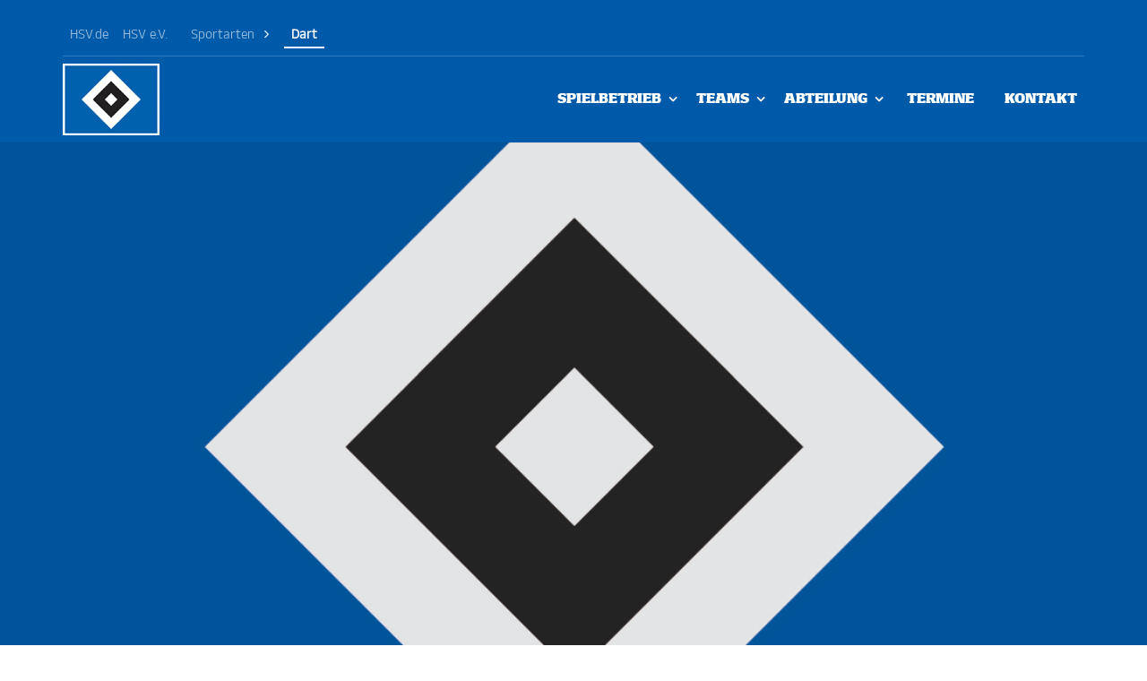

--- FILE ---
content_type: text/html; charset=utf-8
request_url: https://dart.hsv.de/impressum
body_size: 9431
content:
<!DOCTYPE html>
<!--[if IE 8]>
<html lang="en" class="ie8"> <![endif]-->
<!--[if IE 9]>
<html lang="en" class="ie9"> <![endif]-->
<!--[if !IE]><!--> <html lang="de" dir="ltr" class="no-js"> <!--<![endif]-->
<head>
<meta charset="utf-8">


<title>Impressum - HSV-Dart</title>
<link rel="icon" href="/_assets/de04aefd3b2d4962f59b6fa44d96252a/Icons/favicon.ico" type="image/vnd.microsoft.icon">
<meta http-equiv="x-ua-compatible" content="IE=edge,chrome=1">
<meta name="generator" content="TYPO3 CMS">
<meta name="viewport" content="width=device-width, initial-scale=1.0">
<meta property="og:title" content="Impressum">
<meta property="og:locale" content="de">
<meta property="og:url" content="https://dart.hsv.de/impressum">
<meta property="og:type" content="article">
<meta name="twitter:card" content="summary">
<meta name="x-csrf-token" content="dummyToken">
<meta name="language" content="DE">


<link rel="stylesheet" href="/_assets/5449cb63b1f21189b0bcfe6c2be2eb38/Libraries/justifiedGallery/justifiedGallery.min.css?1752411992" media="all">
<link rel="stylesheet" href="/_assets/de04aefd3b2d4962f59b6fa44d96252a/Assets/plugins/bootstrap/css/bootstrap.min.css?1752411970" media="all">
<link rel="stylesheet" href="/_assets/de04aefd3b2d4962f59b6fa44d96252a/Assets/css/essentials.css?1752411967" media="all">
<link rel="stylesheet" href="/_assets/de04aefd3b2d4962f59b6fa44d96252a/Assets/css/layout.css?1752411967" media="all">
<link rel="stylesheet" href="/_assets/de04aefd3b2d4962f59b6fa44d96252a/Assets/plugins/slider.swiper/dist/css/swiper.min.css?1752411976" media="all">
<link rel="stylesheet" href="/_assets/f90126581e345d08f869ef0a770c545b/Libraries/fancybox/jquery.fancybox.min.css?1752411951" media="all">
<link rel="stylesheet" href="/_assets/de04aefd3b2d4962f59b6fa44d96252a/Assets/css/color_scheme/hsv.css?1752411967" media="all">






<!-- Google Site Verification -->
            <meta name="google-site-verification" content="BNDjCiImpYlxN0W-iwGy-2WQIyxxHWBJuws4mL1ksy8" />
            <!-- Google Tag Manager -->
            <script async class="cmplazyload" data-cmp-vendor="s905" data-cmp-src="/_assets/de04aefd3b2d4962f59b6fa44d96252a/Assets/js/gtag.js"></script>          
            <!-- End Google Tag Manager -->        <link rel="apple-touch-icon" sizes="57x57" href="/_assets/de04aefd3b2d4962f59b6fa44d96252a/Icons/favicon/apple-icon-57x57.png">
        <link rel="apple-touch-icon" sizes="60x60" href="/_assets/de04aefd3b2d4962f59b6fa44d96252a/Icons/favicon/apple-icon-60x60.png">
        <link rel="apple-touch-icon" sizes="72x72" href="/_assets/de04aefd3b2d4962f59b6fa44d96252a/Icons/favicon/apple-icon-72x72.png">
        <link rel="apple-touch-icon" sizes="76x76" href="/_assets/de04aefd3b2d4962f59b6fa44d96252a/Icons/favicon/apple-icon-76x76.png">
        <link rel="apple-touch-icon" sizes="114x114" href="/_assets/de04aefd3b2d4962f59b6fa44d96252a/Icons/favicon/apple-icon-114x114.png">
        <link rel="apple-touch-icon" sizes="120x120" href="/_assets/de04aefd3b2d4962f59b6fa44d96252a/Icons/favicon/apple-icon-120x120.png">
        <link rel="apple-touch-icon" sizes="144x144" href="/_assets/de04aefd3b2d4962f59b6fa44d96252a/Icons/favicon/apple-icon-144x144.png">
        <link rel="apple-touch-icon" sizes="152x152" href="/_assets/de04aefd3b2d4962f59b6fa44d96252a/Icons/favicon/apple-icon-152x152.png">
        <link rel="apple-touch-icon" sizes="180x180" href="/_assets/de04aefd3b2d4962f59b6fa44d96252a/Icons/favicon/apple-icon-180x180.png">
        <link rel="icon" type="image/png" sizes="192x192" href="/_assets/de04aefd3b2d4962f59b6fa44d96252a/Icons/favicon/android-icon-192x192.png">
        <link rel="icon" type="image/png" sizes="32x32" href="/_assets/de04aefd3b2d4962f59b6fa44d96252a/Icons/favicon/favicon-32x32.png">
        <link rel="icon" type="image/png" sizes="96x96" href="/_assets/de04aefd3b2d4962f59b6fa44d96252a/Icons/favicon/favicon-96x96.png">
        <link rel="icon" type="image/png" sizes="16x16" href="/_assets/de04aefd3b2d4962f59b6fa44d96252a/Icons/favicon/favicon-16x16.png">

        <link rel="manifest" href="/_assets/de04aefd3b2d4962f59b6fa44d96252a/Icons/favicon/manifest.json">
        <meta name="msapplication-TileColor" content="#ffffff">
        <meta name="msapplication-TileImage" content="/_assets/de04aefd3b2d4962f59b6fa44d96252a/Icons/favicon/ms-icon-144x144.png">
        <meta name="theme-color" content="#ffffff">
<link rel="canonical" href="https://dart.hsv.de/impressum"/>

<!-- This site is optimized with the Yoast SEO for TYPO3 plugin - https://yoast.com/typo3-extensions-seo/ -->
<script type="application/ld+json">[{"@context":"https:\/\/www.schema.org","@type":"BreadcrumbList","itemListElement":[{"@type":"ListItem","position":1,"item":{"@id":"https:\/\/dart.hsv.de\/","name":"Dart"}},{"@type":"ListItem","position":2,"item":{"@id":"https:\/\/dart.hsv.de\/default-0f786d3da4","name":"Footer"}},{"@type":"ListItem","position":3,"item":{"@id":"https:\/\/dart.hsv.de\/rechtliches","name":"Rechtliches"}},{"@type":"ListItem","position":4,"item":{"@id":"https:\/\/dart.hsv.de\/impressum","name":"Impressum"}}]}]</script>

</head>
<body>


<div id="wrapper">
	
    

<!-- Google Tag Manager (noscript) -->
<noscript><iframe class="cmplazyload" src="about:blank" data-cmp-vendor="s905" data-cmp-src="https://www.googletagmanager.com/ns.html?id=GTM-D8LTMKT"
height="0" width="0" style="display:none;visibility:hidden"></iframe></noscript>
<!-- End Google Tag Manager (noscript) -->      
    

<script>if(!"gdprAppliesGlobally" in window){window.gdprAppliesGlobally=true}if(!("cmp_id" in window)||window.cmp_id<1){window.cmp_id=0}if(!("cmp_cdid" in window)){window.cmp_cdid="fd804b692349"}if(!("cmp_params" in window)){window.cmp_params=""}if(!("cmp_host" in window)){window.cmp_host="a.delivery.consentmanager.net"}if(!("cmp_cdn" in window)){window.cmp_cdn="cdn.consentmanager.net"}if(!("cmp_proto" in window)){window.cmp_proto="https:"}if(!("cmp_codesrc" in window)){window.cmp_codesrc="1"}window.cmp_getsupportedLangs=function(){var b=["DE","EN","FR","IT","NO","DA","FI","ES","PT","RO","BG","ET","EL","GA","HR","LV","LT","MT","NL","PL","SV","SK","SL","CS","HU","RU","SR","ZH","TR","UK","AR","BS"];if("cmp_customlanguages" in window){for(var a=0;a<window.cmp_customlanguages.length;a++){b.push(window.cmp_customlanguages[a].l.toUpperCase())}}return b};window.cmp_getRTLLangs=function(){var a=["AR"];if("cmp_customlanguages" in window){for(var b=0;b<window.cmp_customlanguages.length;b++){if("r" in window.cmp_customlanguages[b]&&window.cmp_customlanguages[b].r){a.push(window.cmp_customlanguages[b].l)}}}return a};window.cmp_getlang=function(j){if(typeof(j)!="boolean"){j=true}if(j&&typeof(cmp_getlang.usedlang)=="string"&&cmp_getlang.usedlang!==""){return cmp_getlang.usedlang}var g=window.cmp_getsupportedLangs();var c=[];var f=location.hash;var e=location.search;var a="languages" in navigator?navigator.languages:[];if(f.indexOf("cmplang=")!=-1){c.push(f.substr(f.indexOf("cmplang=")+8,2).toUpperCase())}else{if(e.indexOf("cmplang=")!=-1){c.push(e.substr(e.indexOf("cmplang=")+8,2).toUpperCase())}else{if("cmp_setlang" in window&&window.cmp_setlang!=""){c.push(window.cmp_setlang.toUpperCase())}else{if(a.length>0){for(var d=0;d<a.length;d++){c.push(a[d])}}}}}if("language" in navigator){c.push(navigator.language)}if("userLanguage" in navigator){c.push(navigator.userLanguage)}var h="";for(var d=0;d<c.length;d++){var b=c[d].toUpperCase();if(g.indexOf(b)!=-1){h=b;break}if(b.indexOf("-")!=-1){b=b.substr(0,2)}if(g.indexOf(b)!=-1){h=b;break}}if(h==""&&typeof(cmp_getlang.defaultlang)=="string"&&cmp_getlang.defaultlang!==""){return cmp_getlang.defaultlang}else{if(h==""){h="EN"}}h=h.toUpperCase();return h};(function(){var u=document;var v=u.getElementsByTagName;var h=window;var o="";var b="_en";if("cmp_getlang" in h){o=h.cmp_getlang().toLowerCase();if("cmp_customlanguages" in h){for(var q=0;q<h.cmp_customlanguages.length;q++){if(h.cmp_customlanguages[q].l.toUpperCase()==o.toUpperCase()){o="en";break}}}b="_"+o}function x(i,e){var w="";i+="=";var s=i.length;var d=location;if(d.hash.indexOf(i)!=-1){w=d.hash.substr(d.hash.indexOf(i)+s,9999)}else{if(d.search.indexOf(i)!=-1){w=d.search.substr(d.search.indexOf(i)+s,9999)}else{return e}}if(w.indexOf("&")!=-1){w=w.substr(0,w.indexOf("&"))}return w}var k=("cmp_proto" in h)?h.cmp_proto:"https:";if(k!="http:"&&k!="https:"){k="https:"}var g=("cmp_ref" in h)?h.cmp_ref:location.href;var j=u.createElement("script");j.setAttribute("data-cmp-ab","1");var c=x("cmpdesign","cmp_design" in h?h.cmp_design:"");var f=x("cmpregulationkey","cmp_regulationkey" in h?h.cmp_regulationkey:"");var r=x("cmpgppkey","cmp_gppkey" in h?h.cmp_gppkey:"");var n=x("cmpatt","cmp_att" in h?h.cmp_att:"");j.src=k+"//"+h.cmp_host+"/delivery/cmp.php?"+("cmp_id" in h&&h.cmp_id>0?"id="+h.cmp_id:"")+("cmp_cdid" in h?"&cdid="+h.cmp_cdid:"")+"&h="+encodeURIComponent(g)+(c!=""?"&cmpdesign="+encodeURIComponent(c):"")+(f!=""?"&cmpregulationkey="+encodeURIComponent(f):"")+(r!=""?"&cmpgppkey="+encodeURIComponent(r):"")+(n!=""?"&cmpatt="+encodeURIComponent(n):"")+("cmp_params" in h?"&"+h.cmp_params:"")+(u.cookie.length>0?"&__cmpfcc=1":"")+"&l="+o.toLowerCase()+"&o="+(new Date()).getTime();j.type="text/javascript";j.async=true;if(u.currentScript&&u.currentScript.parentElement){u.currentScript.parentElement.appendChild(j)}else{if(u.body){u.body.appendChild(j)}else{var t=v("body");if(t.length==0){t=v("div")}if(t.length==0){t=v("span")}if(t.length==0){t=v("ins")}if(t.length==0){t=v("script")}if(t.length==0){t=v("head")}if(t.length>0){t[0].appendChild(j)}}}var m="js";var p=x("cmpdebugunminimized","cmpdebugunminimized" in h?h.cmpdebugunminimized:0)>0?"":".min";var a=x("cmpdebugcoverage","cmp_debugcoverage" in h?h.cmp_debugcoverage:"");if(a=="1"){m="instrumented";p=""}var j=u.createElement("script");j.src=k+"//"+h.cmp_cdn+"/delivery/"+m+"/cmp"+b+p+".js";j.type="text/javascript";j.setAttribute("data-cmp-ab","1");j.async=true;if(u.currentScript&&u.currentScript.parentElement){u.currentScript.parentElement.appendChild(j)}else{if(u.body){u.body.appendChild(j)}else{var t=v("body");if(t.length==0){t=v("div")}if(t.length==0){t=v("span")}if(t.length==0){t=v("ins")}if(t.length==0){t=v("script")}if(t.length==0){t=v("head")}if(t.length>0){t[0].appendChild(j)}}}})();window.cmp_addFrame=function(b){if(!window.frames[b]){if(document.body){var a=document.createElement("iframe");a.style.cssText="display:none";if("cmp_cdn" in window&&"cmp_ultrablocking" in window&&window.cmp_ultrablocking>0){a.src="//"+window.cmp_cdn+"/delivery/empty.html"}a.name=b;a.setAttribute("title","Intentionally hidden, please ignore");a.setAttribute("role","none");a.setAttribute("tabindex","-1");document.body.appendChild(a)}else{window.setTimeout(window.cmp_addFrame,10,b)}}};window.cmp_rc=function(h){var b=document.cookie;var f="";var d=0;while(b!=""&&d<100){d++;while(b.substr(0,1)==" "){b=b.substr(1,b.length)}var g=b.substring(0,b.indexOf("="));if(b.indexOf(";")!=-1){var c=b.substring(b.indexOf("=")+1,b.indexOf(";"))}else{var c=b.substr(b.indexOf("=")+1,b.length)}if(h==g){f=c}var e=b.indexOf(";")+1;if(e==0){e=b.length}b=b.substring(e,b.length)}return(f)};window.cmp_stub=function(){var a=arguments;__cmp.a=__cmp.a||[];if(!a.length){return __cmp.a}else{if(a[0]==="ping"){if(a[1]===2){a[2]({gdprApplies:gdprAppliesGlobally,cmpLoaded:false,cmpStatus:"stub",displayStatus:"hidden",apiVersion:"2.2",cmpId:31},true)}else{a[2](false,true)}}else{if(a[0]==="getUSPData"){a[2]({version:1,uspString:window.cmp_rc("")},true)}else{if(a[0]==="getTCData"){__cmp.a.push([].slice.apply(a))}else{if(a[0]==="addEventListener"||a[0]==="removeEventListener"){__cmp.a.push([].slice.apply(a))}else{if(a.length==4&&a[3]===false){a[2]({},false)}else{__cmp.a.push([].slice.apply(a))}}}}}}};window.cmp_gpp_ping=function(){return{gppVersion:"1.0",cmpStatus:"stub",cmpDisplayStatus:"hidden",supportedAPIs:["tcfca","usnat","usca","usva","usco","usut","usct"],cmpId:31}};window.cmp_gppstub=function(){var a=arguments;__gpp.q=__gpp.q||[];if(!a.length){return __gpp.q}var g=a[0];var f=a.length>1?a[1]:null;var e=a.length>2?a[2]:null;if(g==="ping"){return window.cmp_gpp_ping()}else{if(g==="addEventListener"){__gpp.e=__gpp.e||[];if(!("lastId" in __gpp)){__gpp.lastId=0}__gpp.lastId++;var c=__gpp.lastId;__gpp.e.push({id:c,callback:f});return{eventName:"listenerRegistered",listenerId:c,data:true,pingData:window.cmp_gpp_ping()}}else{if(g==="removeEventListener"){var h=false;__gpp.e=__gpp.e||[];for(var d=0;d<__gpp.e.length;d++){if(__gpp.e[d].id==e){__gpp.e[d].splice(d,1);h=true;break}}return{eventName:"listenerRemoved",listenerId:e,data:h,pingData:window.cmp_gpp_ping()}}else{if(g==="getGPPData"){return{sectionId:3,gppVersion:1,sectionList:[],applicableSections:[0],gppString:"",pingData:window.cmp_gpp_ping()}}else{if(g==="hasSection"||g==="getSection"||g==="getField"){return null}else{__gpp.q.push([].slice.apply(a))}}}}}};window.cmp_msghandler=function(d){var a=typeof d.data==="string";try{var c=a?JSON.parse(d.data):d.data}catch(f){var c=null}if(typeof(c)==="object"&&c!==null&&"__cmpCall" in c){var b=c.__cmpCall;window.__cmp(b.command,b.parameter,function(h,g){var e={__cmpReturn:{returnValue:h,success:g,callId:b.callId}};d.source.postMessage(a?JSON.stringify(e):e,"*")})}if(typeof(c)==="object"&&c!==null&&"__uspapiCall" in c){var b=c.__uspapiCall;window.__uspapi(b.command,b.version,function(h,g){var e={__uspapiReturn:{returnValue:h,success:g,callId:b.callId}};d.source.postMessage(a?JSON.stringify(e):e,"*")})}if(typeof(c)==="object"&&c!==null&&"__tcfapiCall" in c){var b=c.__tcfapiCall;window.__tcfapi(b.command,b.version,function(h,g){var e={__tcfapiReturn:{returnValue:h,success:g,callId:b.callId}};d.source.postMessage(a?JSON.stringify(e):e,"*")},b.parameter)}if(typeof(c)==="object"&&c!==null&&"__gppCall" in c){var b=c.__gppCall;window.__gpp(b.command,function(h,g){var e={__gppReturn:{returnValue:h,success:g,callId:b.callId}};d.source.postMessage(a?JSON.stringify(e):e,"*")},"parameter" in b?b.parameter:null,"version" in b?b.version:1)}};window.cmp_setStub=function(a){if(!(a in window)||(typeof(window[a])!=="function"&&typeof(window[a])!=="object"&&(typeof(window[a])==="undefined"||window[a]!==null))){window[a]=window.cmp_stub;window[a].msgHandler=window.cmp_msghandler;window.addEventListener("message",window.cmp_msghandler,false)}};window.cmp_setGppStub=function(a){if(!(a in window)||(typeof(window[a])!=="function"&&typeof(window[a])!=="object"&&(typeof(window[a])==="undefined"||window[a]!==null))){window[a]=window.cmp_gppstub;window[a].msgHandler=window.cmp_msghandler;window.addEventListener("message",window.cmp_msghandler,false)}};window.cmp_addFrame("__cmpLocator");if(!("cmp_disableusp" in window)||!window.cmp_disableusp){window.cmp_addFrame("__uspapiLocator")}if(!("cmp_disabletcf" in window)||!window.cmp_disabletcf){window.cmp_addFrame("__tcfapiLocator")}if(!("cmp_disablegpp" in window)||!window.cmp_disablegpp){window.cmp_addFrame("__gppLocator")}window.cmp_setStub("__cmp");if(!("cmp_disabletcf" in window)||!window.cmp_disabletcf){window.cmp_setStub("__tcfapi")}if(!("cmp_disableusp" in window)||!window.cmp_disableusp){window.cmp_setStub("__uspapi")}if(!("cmp_disablegpp" in window)||!window.cmp_disablegpp){window.cmp_setGppStub("__gpp")};</script>
    
            

<div id="header" class="navbar-toggleable-md sticky clearfix">
    <!-- TOP NAV -->
    <header id="topBar" class="clearfix hidden-md-down">
        <div class="spacerline container pl-0 pr-0">
                <nav class="navbar navbar-expand navbar-dark pl-0 pr-0">
                    <div class="collapse navbar-collapse" id="topSubNav">
                        <ul id="topSub" class="navbar-nav mr-auto">
                            <li class="nav-item">
                                <a class="nav-link" href="https://www.hsv.de" target="_blank">HSV.de</a>
                            </li>
                            <li class="nav-item">
                                <a class="nav-link" href="https://www.hsv-ev.de/" target="_blank">HSV e.V.</a>
                            </li>
                            
                                <li class="nav-item dropdown">
                                    <a class="nav-link dropdown-toggle tap-area" tabindex="0" href="#" id="dropdown07" data-toggle="dropdown" aria-haspopup="true" aria-expanded="false">Sportarten</a>
                                    <div class="dropdown-menu p-0" aria-labelledby="dropdown07">
                                        <ul class="nav-divisions">
                                            
                                                <li><a href="https://badminton.hsv.de"  class="dropdown-item">Badminton</a></li>
                                            
                                                <li><a href="https://base-und-softball.hsv.de"  class="dropdown-item">Baseball / Softball</a></li>
                                            
                                                <li><a href="https://basketball.hsv.de/home"  class="dropdown-item">Basketball</a></li>
                                            
                                                <li><a href="https://bgbaskets.hsv.de"  class="dropdown-item">BG Baskets Hamburg</a></li>
                                            
                                                <li><a href="https://bowling.hsv.de"  class="dropdown-item">Bowling</a></li>
                                            
                                                <li><a href="https://boxen.hsv.de"  class="dropdown-item">Boxen</a></li>
                                            
                                                <li><a href="https://cheer-and-dance.hsv.de"  class="dropdown-item">Cheer &amp; Dance</a></li>
                                            
                                                <li><a href="https://dart.hsv.de"  class="dropdown-item">Dart</a></li>
                                            
                                                <li><a href="https://discgolf.hsv.de"  class="dropdown-item">Disc Golf</a></li>
                                            
                                                <li><a href="https://eishockey.hsv.de"  class="dropdown-item">Eishockey</a></li>
                                            
                                                <li><a href="https://eis-und-rollsport.hsv.de"  class="dropdown-item">Eis- und Rollsport</a></li>
                                            
                                                <li><a href="https://futsal.hsv.de"  class="dropdown-item">Futsal</a></li>
                                            
                                                <li><a href="https://amateurfussball.hsv.de/home"  class="dropdown-item">Fußball</a></li>
                                            
                                                <li><a href="https://gesundheitssport.hsv.de"  class="dropdown-item">Gesundheitssport</a></li>
                                            
                                                <li><a href="https://golf.hsv.de/"  class="dropdown-item">Golf</a></li>
                                            
                                                <li><a href="https://handball.hsv.de"  class="dropdown-item">Handball</a></li>
                                            
                                                <li><a href="https://hockey.hsv.de/"  class="dropdown-item">Hockey</a></li>
                                            
                                                <li><a href="https://sportkurse.hsv.de/"  class="dropdown-item">HSV-Sportkurse</a></li>
                                            
                                                <li><a href="https://jederfrau-mann.hsv.de"  class="dropdown-item">Jederfrau/-mann</a></li>
                                            
                                                <li><a href="https://leichtathletik.hsv.de"  class="dropdown-item">Leichtathletik</a></li>
                                            
                                                <li><a href="https://hsv-reitsport.jimdofree.com/"  class="dropdown-item">Reitsport</a></li>
                                            
                                                <li><a href="https://rollstuhlsport.hsv.de"  class="dropdown-item">Rollstuhlsport</a></li>
                                            
                                                <li><a href="https://rugby.hsv.de"  class="dropdown-item">Rugby</a></li>
                                            
                                                <li><a href="https://schwimmen.hsv.de"  class="dropdown-item">Schwimmen</a></li>
                                            
                                                <li><a href="https://skat.hsv.de"  class="dropdown-item">Skat</a></li>
                                            
                                                <li><a href="https://leichtathletik.hsv.de/standorte"  class="dropdown-item">Sport für Kinder</a></li>
                                            
                                                <li><a href="https://tanzsport-hamburg.hsv.de"  class="dropdown-item">Tanzsport Hamburg</a></li>
                                            
                                                <li><a href="https://tanzsport-norderstedt.hsv.de"  class="dropdown-item">Tanzsport Norderstedt</a></li>
                                            
                                                <li><a href="https://tennis.hsv.de/"  class="dropdown-item">Tennis</a></li>
                                            
                                                <li><a href="https://tischfussball.hsv.de"  class="dropdown-item">Tischfußball</a></li>
                                            
                                                <li><a href="https://tischtennis.hsv.de/"  class="dropdown-item">Tischtennis</a></li>
                                            
                                                <li><a href="https://triathlon.hsv.de"  class="dropdown-item">Triathlon</a></li>
                                            
                                        </ul>
                                    </div>
                                </li>                    
                                <li class="nav-item">
                                    <a href="/home" class="nav-link active-unit">
                                        Dart
                                    </a>
                                </li>
                            
                        </ul>
                    </div>
                    
                    
                    
            </nav>

        </div>
    </header>
    <header id="topNav" class="clearfix">
        <div class="container pr-0">

            <button class="btn btn-mobile" data-toggle="collapse" data-target=".nav-main-collapse">
                <i class="fa fa-bars"></i>
            </button>

            <!-- Logo -->
            
                <a href="/home" class="float-left h-auto logo">
                    
                        <img src="/fileadmin/logos/logo.png" alt="HSV Logo" />
                    
                </a>
               

            


            


            


<div class="navbar-collapse collapse float-right nav-main-collapse submenu-dark pr-lg-2">
    <nav class="navbar navbar-expand navbar-hsv hidden-lg-up">
        <div class="collapse navbar-collapse">
            <ul id="topSub" class="navbar-nav mr-auto">
                <li class="nav-item">
                    <a class="nav-link" href="https://www.hsv.de" target="_blank">HSV.de</a>
                </li>
                <li class="nav-item">
                    <a class="nav-link" href="https://www.hsv-ev.de/" target="_blank">HSV e.V.</a>
                </li>
                
                    <li class="nav-item dropdown">
                        <a class="nav-link dropdown-toggle tap-area" tabindex="0" href="#" id="dropdown07" data-toggle="dropdown" aria-haspopup="true" aria-expanded="false">Sportarten</a>
                        <div class="dropdown-menu p-0" aria-labelledby="dropdown07">
                            
                                <a href="https://badminton.hsv.de"  class="dropdown-item">Badminton</a>
                            
                                <a href="https://base-und-softball.hsv.de"  class="dropdown-item">Baseball / Softball</a>
                            
                                <a href="https://basketball.hsv.de/home"  class="dropdown-item">Basketball</a>
                            
                                <a href="https://bgbaskets.hsv.de"  class="dropdown-item">BG Baskets Hamburg</a>
                            
                                <a href="https://bowling.hsv.de"  class="dropdown-item">Bowling</a>
                            
                                <a href="https://boxen.hsv.de"  class="dropdown-item">Boxen</a>
                            
                                <a href="https://cheer-and-dance.hsv.de"  class="dropdown-item">Cheer &amp; Dance</a>
                            
                                <a href="https://dart.hsv.de"  class="dropdown-item">Dart</a>
                            
                                <a href="https://discgolf.hsv.de"  class="dropdown-item">Disc Golf</a>
                            
                                <a href="https://eishockey.hsv.de"  class="dropdown-item">Eishockey</a>
                            
                                <a href="https://eis-und-rollsport.hsv.de"  class="dropdown-item">Eis- und Rollsport</a>
                            
                                <a href="https://futsal.hsv.de"  class="dropdown-item">Futsal</a>
                            
                                <a href="https://amateurfussball.hsv.de/home"  class="dropdown-item">Fußball</a>
                            
                                <a href="https://gesundheitssport.hsv.de"  class="dropdown-item">Gesundheitssport</a>
                            
                                <a href="https://golf.hsv.de/"  class="dropdown-item">Golf</a>
                            
                                <a href="https://handball.hsv.de"  class="dropdown-item">Handball</a>
                            
                                <a href="https://hockey.hsv.de/"  class="dropdown-item">Hockey</a>
                            
                                <a href="https://sportkurse.hsv.de/"  class="dropdown-item">HSV-Sportkurse</a>
                            
                                <a href="https://jederfrau-mann.hsv.de"  class="dropdown-item">Jederfrau/-mann</a>
                            
                                <a href="https://leichtathletik.hsv.de"  class="dropdown-item">Leichtathletik</a>
                            
                                <a href="https://hsv-reitsport.jimdofree.com/"  class="dropdown-item">Reitsport</a>
                            
                                <a href="https://rollstuhlsport.hsv.de"  class="dropdown-item">Rollstuhlsport</a>
                            
                                <a href="https://rugby.hsv.de"  class="dropdown-item">Rugby</a>
                            
                                <a href="https://schwimmen.hsv.de"  class="dropdown-item">Schwimmen</a>
                            
                                <a href="https://skat.hsv.de"  class="dropdown-item">Skat</a>
                            
                                <a href="https://leichtathletik.hsv.de/standorte"  class="dropdown-item">Sport für Kinder</a>
                            
                                <a href="https://tanzsport-hamburg.hsv.de"  class="dropdown-item">Tanzsport Hamburg</a>
                            
                                <a href="https://tanzsport-norderstedt.hsv.de"  class="dropdown-item">Tanzsport Norderstedt</a>
                            
                                <a href="https://tennis.hsv.de/"  class="dropdown-item">Tennis</a>
                            
                                <a href="https://tischfussball.hsv.de"  class="dropdown-item">Tischfußball</a>
                            
                                <a href="https://tischtennis.hsv.de/"  class="dropdown-item">Tischtennis</a>
                            
                                <a href="https://triathlon.hsv.de"  class="dropdown-item">Triathlon</a>
                            
                        </div>
                    </li>                    
                    <li class="nav-item">
                        <a href="/home" class="nav-link active-unit">
                            Dart
                        </a>
                    </li>
                
            </ul>
        </div>
    </nav>
    
    <nav class="nav-main">
        <ul id="topMain" class="nav nav-pills nav-main">
            
                
                        <li class="dropdown">
                            
                                    <a href="/spielbetrieb"  class="dropdown-toggle tap-link">Spielbetrieb</a>
                                
                            
                                <a href="#" class="dropdown-toggle tap-area" tabindex="0"></a>
                                <ul class="dropdown-menu">
                                    
                                        <li>
                                            <a href="/ligabetrieb"  class="dropdown-toggle ">Ligabetrieb</a>

                                                
                                        </li>
                                    
                                        <li>
                                            <a href="/spielbetrieb/pokalspiele"  class="dropdown-toggle ">Pokalspiele</a>

                                                
                                        </li>
                                    
                                        <li>
                                            <a href="/spielbetrieb/training"  class="dropdown-toggle ">Training</a>

                                                
                                        </li>
                                    
                                        <li>
                                            <a href="/spielbetrieb/turnier"  class="dropdown-toggle ">Turnier</a>

                                                
                                        </li>
                                    
                                </ul>
                            
                        </li>
                    
            
                
                        <li class="dropdown">
                            
                                    <a href="/teams"  class="dropdown-toggle tap-link">Teams</a>
                                
                            
                                <a href="#" class="dropdown-toggle tap-area" tabindex="0"></a>
                                <ul class="dropdown-menu">
                                    
                                        <li>
                                            <a href="/hsv-1"  class="dropdown-toggle ">HSV 1</a>

                                                
                                        </li>
                                    
                                        <li>
                                            <a href="/teams/hsv-2"  class="dropdown-toggle ">HSV 2</a>

                                                
                                        </li>
                                    
                                        <li>
                                            <a href="/teams/hsv-3"  class="dropdown-toggle ">HSV 3</a>

                                                
                                        </li>
                                    
                                        <li>
                                            <a href="/teams/hsv-4"  class="dropdown-toggle ">HSV 4</a>

                                                
                                        </li>
                                    
                                        <li>
                                            <a href="/teams/hsv-5"  class="dropdown-toggle ">HSV 5</a>

                                                
                                        </li>
                                    
                                        <li>
                                            <a href="/teams/hsv-6"  class="dropdown-toggle ">HSV 6</a>

                                                
                                        </li>
                                    
                                </ul>
                            
                        </li>
                    
            
                
                        <li class="dropdown">
                            
                                    <a href="/abteilung"  class="dropdown-toggle tap-link">Abteilung</a>
                                
                            
                                <a href="#" class="dropdown-toggle tap-area" tabindex="0"></a>
                                <ul class="dropdown-menu">
                                    
                                        <li>
                                            <a href="/abteilungsleitung"  class="dropdown-toggle ">Abteilungsleitung</a>

                                                
                                        </li>
                                    
                                        <li>
                                            <a href="/abteilung/spielstaette"  class="dropdown-toggle ">Spielstätte</a>

                                                
                                        </li>
                                    
                                        <li>
                                            <a href="/abteilung/wir-ueber-uns"  class="dropdown-toggle ">Wir über Uns</a>

                                                
                                        </li>
                                    
                                        <li>
                                            <a href="/abteilung/mitgliedschaft"  class="dropdown-toggle ">Mitgliedschaft</a>

                                                
                                        </li>
                                    
                                        <li>
                                            <a href="/abteilung/downloads"  class="dropdown-toggle ">Downloads</a>

                                                
                                        </li>
                                    
                                </ul>
                            
                        </li>
                    
            
                
                        <li class="dropdown">
                            
                                    <a href="/termine"  class="">Termine</a>
                                
                            
                        </li>
                    
            
                
                        <li class="dropdown">
                            
                                    <a href="/kontakt"  class="">Kontakt</a>
                                
                            
                        </li>
                    
            
        </ul>
    </nav>
    
    

</div>


        </div>
    </header>
    <!-- /Top Nav -->
</div>

        

    
    <!--TYPO3SEARCH_begin-->
    
    

            <div id="c4083" class="frame frame-default frame-type-shortcut frame-layout-0">
                
                
                    



                
                
                

    
<section id="slider" class="clearfix w-100p">

  <!--
    SWIPPER SLIDER PARAMS
    
    data-effect="slide|fade|coverflow"
    data-autoplay="2500|false"
  -->

  

  
    
        
      
  

  <div class="swiper-container" data-effect="slide" data-autoplay="false">
    <div class="swiper-wrapper">
      
        
              
              
                
              
              <div class="swiper-slide" style="background-image: url(/fileadmin/hsv-hilfe/images/Raute_ohne_Rand.jpg); background-position: center center; ">
                
                  
                      <div class="overlay dark-1"></div>
                    
                
                <div class="display-table">
                  <div class="display-table-cell vertical-align-middle">
                    <div class="container">
                      <div class="row">
                        <div class="text-center col-md-8 col-12 offset-md-2">
                          
                          
                          
                        </div>
                      </div>
                    </div>
                  </div>
                </div>
              </div>
          
      

    </div>
   
  </div>

  

</section>	
    
      <section class="container" id="c2737">
    
          
              <h3 class="text-uppercase">Impressum</h3>
          
          <div class="hsv-text">
            <figure class="table"><table><tbody><tr><td><p><strong>Hamburger Sport-Verein e.V.</strong><br>Uwe-Seeler-Allee 9<br>22525 Hamburg</p><p><strong>Telefon:&nbsp;</strong>040/4155-1500<br><strong>Fax:&nbsp;</strong>040/4155-1510<br><strong>E-Mail:&nbsp;</strong><a href="mailto:verein@hsv.de">verein@hsv.de</a></p></td><td>&nbsp;</td></tr><tr><td><strong>Vertretungsberechtigte</strong><br><strong>Zwei Präsidiumsmitglieder des HSV e.V. gemeinsam.</strong><br><strong>Präsidium:</strong>&nbsp;Henrik Köncke, Laura Ludwig, Michael Papenfuß<br>Hamburger Sport-Verein e.V., Uwe-Seeler-Allee 9, 22525 Hamburg</td><td>&nbsp;</td></tr><tr><td><p><strong>Besonderer Vertreter (§ 30 BGB):</strong>&nbsp;Kumar Tschana</p><p>Hamburger Sport-Verein e.V., Uwe-Seeler-Allee 9, 22525 Hamburg</p></td><td>&nbsp;</td></tr><tr><td><p><strong>Vereinsregister:</strong></p><p>Amtsgericht Hamburg</p></td><td>&nbsp;</td></tr><tr><td><p><strong>Vereinsregisternummer:</strong></p><p>VR 380</p></td><td>&nbsp;</td></tr></tbody></table></figure>
          </div>
    
      </section>
    
	


                
                    



                
                
                    



                
            </div>

        


    
      <section class="container" id="c4084">
    
          
          <div class="hsv-text">
            <table> 	<tbody> 		<tr> 			<td><p><strong>Verantwortlich für den Inhalt:</strong></p> 			<p>Steven Sommerlik (Abteilungsleiter)</p> 			<p>Hamburger Sport-Verein e.V.</p> 			<p>Uwe-Seeler-Allee 9, 22525 Hamburg</p> 			<p>&nbsp;</p></td> 		</tr> 		<tr> 			<td><p><strong>Bildrechte:</strong></p> 			<p><a href="https://www.witters.de/" target="_blank" rel="noreferrer">WITTERS GmbH Sportfotografie</a></p> 			<p>Weitere Bildrechte nach Vermerk</p> 			<p>&nbsp;</p></td> 		</tr> 		<tr> 			<td><p><strong>Technische Umsetzung:</strong></p> 			<p>EDIT GmbH</p> 			<p>E-Mail: <a href="mailto:info@edit.de">info@edit.de</a></p> 			<p>Website:&nbsp;<a href="http://www.edit.de/" target="_blank" rel="noreferrer">edit.de</a></p> 			<p>&nbsp;</p></td> 		</tr> 		<tr> 			<td><p>Alle Rechte vorbehalten. Insbesondere dürfen Nachdruck, Aufnahme in Online-Dienste und Internet sowie Vervielfältigung auf Datenträger wie CD-ROM, DVD-ROM etc. - auch auszugsweise - nur nach vorheriger schriftlicher Zustimmung vom Hamburger Sport-Verein e.V. erfolgen.</p> 			<p>Für unverlangt eingesandte Manuskripte kann keine Haftung übernommen werden. Mit Übergabe der Manuskripte und Bilder an die Redaktion erteilt der Verfasser dem Hamburger Sport-Verein e.V. das Recht zur Veröffentlichung. Honorierte Arbeiten gehen in das Verfügungsrecht vom Hamburger Sport-Verein e.V. über. Warennamen werden ohne Gewährleistung einer freien Verfügung genutzt.</p> 			<p>&nbsp;</p></td> 		</tr> 		<tr> 			<td><p>Der Hamburger Sport-Verein e.V. hat auf seinen Internetseiten Links (Querverweise) zu anderen Seiten im Internet geschaltet. Der Hamburger Sport-Verein e.V. erklärt ausdrücklich, dass der Hamburger Sport-Verein e.V. keinerlei Einfluss auf die Gestaltung und die Inhalte der gelinkten Seiten hat. Deshalb distanziert sich der Hamburger Sport-Verein e.V. ausdrücklich von sämtlichen Inhalten aller verknüpften Internetseiten, die nicht auf dem Server vom Hamburger Sport-Verein e.V. abgelegt sind. Diese Erklärung gilt für alle angezeigten Links und für alle Inhalte der Seiten, zu denen die beim Hamburger Sport-Verein e.V. installierten Banner und Links führen.</p> 			<p>&nbsp;</p></td> 		</tr> 		<tr> 			<td>Aus Gründen der sprachlichen Vereinfachung und besseren Lesbarkeit wird auf dieser Website auf die explizite Nennung aller Geschlechtsformen verzichtet. Begriffe wie z.B. „Zuschauer“ und „Teilnehmer“ sind geschlechtsneutral aufzufassen.</td> 		</tr> 	</tbody> </table>
          </div>
    
      </section>
    
	
    <!--TYPO3SEARCH_end-->	

	
    


<footer id="footer">
    <div class="container">

        <div class="row">
            
            <div class="col-md-3">
                <h4>Noch Fragen?</h4>
                <ul class="list-unstyled">
                    <li>
                        <p>Antworten gibt's telefonisch unter</p>
                    </li>
                    <li class="phonenumber">
                        +49 / 40 4155 - 1600
                    </li>
                    <li >
                        <p>Mo. - Fr. 9.00 - 12.30, 13.30 - 17.00 Uhr</p>
                        
                    </li>
                    <li>
                        
                    </li>
                    <li>
                        
                    </li>
                </ul>

            </div>

            <div class="col-md-3">
                <!-- Links -->
                <h4>Spielbetrieb</h4>
                <ul class="footer-links list-unstyled">
                    



		<li><a href="/ligabetrieb" >Ligabetrieb</a><li>

		<li><a href="/spielbetrieb/pokalspiele" >Pokalspiele</a><li>

		<li><a href="/spielbetrieb/training" >Training</a><li>

		<li><a href="/spielbetrieb/turnier" >Turnier</a><li>


                </ul>
            </div>

            <div class="col-md-3">
                <h4>Teams</h4>
                <ul class="footer-links list-unstyled">
                    



		<li><a href="/hsv-1" >HSV 1</a><li>

		<li><a href="/teams/hsv-2" >HSV 2</a><li>

		<li><a href="/teams/hsv-3" >HSV 3</a><li>

		<li><a href="/teams/hsv-4" >HSV 4</a><li>

		<li><a href="/teams/hsv-5" >HSV 5</a><li>

		<li><a href="/teams/hsv-6" >HSV 6</a><li>


                </ul>
            </div>

            <div class="col-md-3">
                <h4>Rechtliches</h4>
                <ul class="footer-links list-unstyled">
                    



		<li><a href="/impressum" >Impressum</a><li>

		<li><a href="/datenschutz" >Datenschutz</a><li>

		<li><a href="/barrierefreiheitserklaerung" >Barrierefreiheitserklärung</a><li>


                </ul>
            </div>

        </div>

    </div>

    
        
            <div class="spacerline pt-35 container mb-0"></div>
            <div class="container pt-0 pb-35 mb-0">
                <div class="row">
                    <div class="col-12">
                        <div class="footer-sponsors text-center">

                            <div class="owl-carousel m-0" data-plugin-options='{"singleItem":false, "stopOnHover":false, "autoPlay":true, "autoHeight": false, "navigation": false, "pagination": false}'>
                                    
                                        
                                                <div class="item">
                                                    <a href="https://www.dart-shop.hamburg/" target="_blank" class="figure">
                                                        <img class="sponsorItem" src="/fileadmin/hsv-dart/images/Dartshop_Logo_EPS_Vektor.svg" width="334" height="334" alt="" />
                                                        <img class="sponsorItem" src="/fileadmin/hsv-dart/images/Dartshop_Logo_EPS_Vektor.svg" width="334" height="334" alt="" />
                                                    </a>
                                                </div>
                                        
                                    
                            </div>

                        </div>
                    </div>
                </div>
            </div>
        
    

    
    
     
     

    <div class="spacerline pt-35 container mb-0"></div>
    <div class="container pt-0 pb-20 mb-0">
        <div class="row">
            <div class="col-12">
                <div class="social pb-30 text-center">
                    
                        <a href="https://de-de.facebook.com/HSVDart/" target="_blank" class="">
                         <img class="socialItem" src="/fileadmin/logos/facebook_f.svg" width="50" height="50" alt="" />
                        </a>
                    
                </div>
            </div>

            <div class="col-12">
                <div class="copyright pb-35 text-center">
                    &copy; 2026 HSV e.V. Alle Rechte vorbehalten.
                </div>
            </div>

        </div>
    </div>


</footer>


</div>
<a href="#" id="toTop"><span class="hide">Back to Top</span></a>
<div id="preloader">
	<div class="inner">
		<span class="loader"></span>
	</div>
</div>
<script src="/_assets/de04aefd3b2d4962f59b6fa44d96252a/Assets/plugins/jquery/jquery-3.4.1.min.js?1752411975"></script>
<script src="/_assets/de04aefd3b2d4962f59b6fa44d96252a/Assets/plugins/bootstrap/js/bootstrap.bundle.min.js?1752411970"></script>
<script src="/_assets/de04aefd3b2d4962f59b6fa44d96252a/Assets/plugins/slider.swiper/dist/js/swiper.min.js?1752411977"></script>
<script src="/_assets/de04aefd3b2d4962f59b6fa44d96252a/Assets/js/swiper_slider.js?1752411969"></script>
<script src="/_assets/de04aefd3b2d4962f59b6fa44d96252a/Assets/plugins/owl-carousel/owl.carousel.js?1752411976"></script>
<script src="/_assets/de04aefd3b2d4962f59b6fa44d96252a/Assets/plugins/magnific-popup/jquery.magnific-popup.min.js?1752411975"></script>
<script src="/_assets/de04aefd3b2d4962f59b6fa44d96252a/Assets/js/scripts.js?1752411969"></script>
<script src="/_assets/de04aefd3b2d4962f59b6fa44d96252a/Assets/js/GridGallery.js?1752411969"></script>
<script src="https://maps.googleapis.com/maps/api/js?key=AIzaSyCd-eys715eNW-CRpV1Zn88EeL0h5SvJYQ"></script>
<script src="/_assets/f90126581e345d08f869ef0a770c545b/Libraries/fancybox/jquery.fancybox.min.js?1752411951" async="1"></script>
<script src="/_assets/de04aefd3b2d4962f59b6fa44d96252a/Assets/plugins/datatables/jquery.dataTables.min.js?1752411975"></script>
<script src="/_assets/5449cb63b1f21189b0bcfe6c2be2eb38/Libraries/justifiedGallery/jquery.justifiedGallery.min.js?1752411992"></script>


</body>
</html>
<!-- 
	This website is powered by TYPO3 - inspiring people to share!
	TYPO3 is a free open source Content Management Framework initially created by Kasper Skaarhoj and licensed under GNU/GPL.
	TYPO3 is copyright 1998-2026 of Kasper Skaarhoj. Extensions are copyright of their respective owners.
	Information and contribution at https://typo3.org/
-->

--- FILE ---
content_type: text/css; charset=utf-8
request_url: https://dart.hsv.de/_assets/de04aefd3b2d4962f59b6fa44d96252a/Assets/css/color_scheme/hsv.css?1752411967
body_size: 7745
content:
/** HSV Fonts
 **************************************************************** **/

	 @font-face {
		font-family: 'hsvslab-extrabold';
		src:url('../../fonts/hsv/hsvslab-extrabold.eot');
		src:url('../../fonts/hsv/hsvslab-extrabold.eot') format('embedded-opentype'),
			url('../../fonts/hsv/hsvslab-extrabold.woff') format('woff'),
			url('../../fonts/hsv/hsvslab-extrabold.ttf') format('truetype'),
			url('../../fonts/hsv/hsvslab-extrabold.svg') format('svg');
		font-weight: normal;
		font-style: normal;
	}

	 @font-face {
		font-family: 'hsvslab-light';
		src:url('../../fonts/hsv/hsvslab-light.eot');
		src:url('../../fonts/hsv/hsvslab-light.eot') format('embedded-opentype'),
			url('../../fonts/hsv/hsvslab-light.woff') format('woff'),
			url('../../fonts/hsv/hsvslab-light.ttf') format('truetype'),
			url('../../fonts/hsv/hsvslab-light.svg') format('svg');
		font-weight: normal;
		font-style: normal;
	}

	 @font-face {
		font-family: 'hsvsans-book';
		src:url('../../fonts/hsv/hsvsans-book.eot');
		src:url('../../fonts/hsv/hsvsans-book.eot') format('embedded-opentype'),
			url('../../fonts/hsv/hsvsans-book.woff') format('woff'),
			url('../../fonts/hsv/hsvsans-book.ttf') format('truetype'),
			url('../../fonts/hsv/hsvsans-book.svg') format('svg');
		font-weight: normal;
		font-style: normal;
	}

	 @font-face {
		font-family: 'hsvsans-semibold';
		src:url('../../fonts/hsv/hsvsans-semibold.eot');
		src:url('../../fonts/hsv/hsvsans-semibold.eot') format('embedded-opentype'),
			url('../../fonts/hsv/hsvsans-semibold.woff') format('woff'),
			url('../../fonts/hsv/hsvsans-semibold.ttf') format('truetype'),
			url('../../fonts/hsv/hsvsans-semibold.svg') format('svg');
		font-weight: normal;
		font-style: normal;
	}


	h1,h2,h3 {font-family: hsvslab-extrabold,'Open Sans',Arial,Helvetica,sans-serif;}
	h4,h5,h6 {font-family: hsvslab-light,'Open Sans',Arial,Helvetica,sans-serif;}

	.h1, .h2, .h3 {font-family: hsvslab-extrabold,'Open Sans',Arial,Helvetica,sans-serif;}


	p {font-family: hsvsans-book,'Open Sans',Arial,Helvetica,sans-serif;}
	a {font-family: hsvsans-book,'Open Sans',Arial,Helvetica,sans-serif;}
	li {font-family: hsvsans-book,'Open Sans',Arial,Helvetica,sans-serif;}


/** HSV Colors
 **************************************************************** **/
:root {
--background-primary-color: #005aaa;
--background-selection-color: #ed1c24;
--background-main-menu-selection-color: #005aaa;
--background-sub-menu-selection-color: #fff;
--menu-sub-selection-color: #003264;
--menu-main-selection-color: #fff;

}

/** HSV Margins & paddings
 **************************************************************** **/

 h1 {margin: 0px; padding: 0px;}
 section {padding: 30px 0;}
 p, pre, ul, ol, dl, dd, blockquote, address, table, fieldset, form {margin: 0px;}
 #footer p {margin-bottom: 20px;}
 .tab-content p,
 .toggle p {margin-bottom: 20px;}


/** HSV Header
 **************************************************************** **/

	::selection {
		background: var(--background-primary-color);
	}
	::-moz-selection {
		background: var(--background-primary-color); /* Firefox */
	}
	::-webkit-selection {
		background: var(--background-primary-color); /* Safari */
	}

	#header {background-color: var(--background-primary-color);}
	#header ul.nav-second-main { border-left:0;}
	#topMain {}
	#topMain>li>a {height:96px;	line-height:96px; font-family: 'hsvslab-extrabold'; }
	#topNav p.static {height:96px;	line-height:96px; font-family: 'hsvslab-extrabold'; color: #fff; font-size: 30px;float: left; text-transform: uppercase;}
	#topNav h1.static {height:96px;	line-height:96px; font-family: 'hsvslab-extrabold'; color: #fff; font-size: 30px;float: left; text-transform: uppercase;}
	#header.fixed #topNav p.static {height: 60px; line-height: 60px;font-size: 18px;}
	#header.fixed #topNav h1.static {height: 60px; line-height: 60px;font-size: 18px;}
	#topMain.nav-pills>li>a { color:#1F262D; font-weight:400; background-color:transparent;	border-left:0; -webkit-border-radius: 0; -moz-border-radius: 0;	border-radius: 0; } 
	#topMain.nav-pills>li:hover>a, 
	#topMain.nav-pills>li:focus>a {	color:#1F262D; background-color:rgba(0,0,0,0.01); }
	#topMain.nav-pills>li.active>a { color:#687482; background-color:rgba(0,0,0,0.01);}
	#topMain.nav-pills>li>a.dropdown-toggle { padding-left:10px; padding-right:25px;}
	#topMain.nav-pills>li>a.dropdown-toggle:after { display: block; content: "\f107"; position: absolute; top: 50%;	right: 17px; margin: -8px 0 0; font-family: FontAwesome; font-size: 15px; line-height: 1em;	border:0; -webkit-transition: -webkit-transform .2s ease-in; -moz-transition: -moz-transform .2s ease-in; -ms-transition: -ms-transform .2s ease-in; -o-transition: -o-transform .2s ease-in; transition: transform .2s ease-in; }
	#topMain.nav-pills>li>a {color: #fff;border-left-color: transparent; text-transform: uppercase; font-size: 15px; font-weight: 800;}
	#topMain.nav-pills>li:hover>a, 
	#topMain.nav-pills>li:focus>a {background-color: var(--background-main-menu-selection-color); color: var(--menu-main-selection-color); box-shadow: inset 0 -5px 0 #fff; /*box-shadow: inset 0 -6px 0;*/}
	#header li.search i.fa {color: #fff; height: 46px; line-height: 46px; font-size: 18px; padding-top: 5px;}
	#topNav .navbar-collapse { float:right; }
	#topNav a.logo { height:96px; line-height:96px;	overflow:hidden; display:inline-block;}
	#topNav button.btn-mobile i {color: #fff;}
	#topNav div.submenu-dark ul.dropdown-menu {border:0;}
	#topNav div.submenu-dark ul.dropdown-menu>li a {color:#000;}
	#topNav div.submenu-dark ul.dropdown-menu li.active>a, 
	#topNav div.submenu-dark ul.dropdown-menu li.active:hover>a, 
	#topNav div.submenu-dark ul.dropdown-menu li.active:focus>a, 
	#topNav div.submenu-dark ul.dropdown-menu li:hover>a, 
	#topNav div.submenu-dark ul.dropdown-menu li:focus>a, 
	#topNav div.submenu-dark ul.dropdown-menu li:focus>a {background-color: var(--background-sub-menu-selection-color); border:0; color: var(--menu-sub-selection-color) !important;}
	#topNav nav.navbar-hsv {background-color: var(--background-primary-color);}
	#topNav nav.sponser-spacerline {border-top: 1px solid rgba(255,255,255,0.2);}
	#topBar {background-color: var(--background-primary-color);}
	#topBar ul.li {float: left;}
	#topBar ul li a {color: rgba(255,255,255,0.6); text-transform: none !important;}
	#topBar ul li a:hover {color: #fff; font-weight: 400; box-shadow: inset 0 -2px 0 #fff;}
	#topBar ul li a.nav-sponsor-link {height: 46px; line-height: 46px; display: block; padding: .5rem 0rem;}
	#topBar ul li a.nav-sponsor-link:hover {box-shadow: none;}
	#topBar a.nav-sponsor-link img {height: 35px !important;}
	#topBar .navbar-flex-zero {flex-basis: 0 !important;}
	#topBar .navbar-flex-auto {flex-basis: auto !important;}
	#topSub {}
	#topSub li.dropdown {padding-left:10px;padding-right:25px;}
	#topSub li.dropdown:after {display: block;	content: "\f105"; position: absolute; top: 50%;	right: 17px; margin: -1px 0 0; font-family: FontAwesome; font-size: 15px; line-height: 1em;	border:0; -webkit-transition: -webkit-transform .2s ease-in; -moz-transition: -moz-transform .2s ease-in; -ms-transition: -ms-transform .2s ease-in; -o-transition: -o-transform .2s ease-in; transition: transform .2s ease-in; color: #fff;}
	#topSub li.dropdown:hover:after {content: "\f107";}
	#topSub li.dropdown a:after {display: none;}
	#topSub li a.active-unit {color: #fff; font-weight: 600;box-shadow: inset 0 -2px 0 #fff;}
	#topSub>li>a {height:46px; line-height:46px;}
	#topSub.nav-pills>li>a {font-weight:400; background-color:transparent; color: #ffffff; text-transform: none; -webkit-border-radius: 0; -moz-border-radius: 0; border-radius: 0; } 
	#topSub.nav-pills>li { padding-right:20px; }
	#topBar ul li div.dropdown-menu {background-color: #fff; border-bottom: 8px solid var(--background-primary-color); width: 42rem;}
	#topBar ul li div.dropdown-menu a {font-size: 14px; color: #000; }
	#topBar ul li div.dropdown-menu a:hover {color: #fff; box-shadow: none;}
	#topBar .dropdown-item:focus, .dropdown-item:hover {background-color: var(--background-sub-menu-selection-color); border:0; color: var(--menu-sub-selection-color) !important;}
	#topBar .spacerline {border-bottom: 1px solid rgba(255,255,255,0.2); width: 1140px;}


	#topSubRight li a {font-family: 'hsvslab-extrabold'; color: #ffffff !important;	height: 46px; line-height: 46px;}

	#topSub li.dropdown:hover>.dropdown-menu {
		display: block;
	  }



	@media only screen and (max-width: 992px) {
		#topMain,
		#topMain>li>a {border-left:0; border-right:0;}
		#topMain>li { border-top:rgba(255,255,255,0.2) 1px solid; line-height: 60px; }
		#topMain>li:hover, #topMain>li:hover { border-top:rgba(255,255,255,0.2) 1px solid !important;}
		#topMain>li:last-child { border-bottom:0; }
		#topMain.nav-pills>li>a.dropdown-toggle:after {content: ""; }
		#topMain.nav-pills>li>a.tap-area:after { display: block; content: "\f107"; position: absolute; top: 50%; right: 30px; margin: -14px 0 0; font-family: 'FontAwesome'; font-size: 26px; line-height: 1em; border: 0; }
		#topMain.nav-pills>li>a.dropdown-toggle {padding-left:15px;	padding-right:15px;}
		#topMain.nav-pills>li>a.tap-link { border-right:rgba(255,255,255,0.2) 1px solid; }
		#topNav div.submenu-dark ul.dropdown-menu {box-shadow: none !important;	border-bottom: 0 !important; }
		#topNav nav.nav-main li > ul.dropdown-menu li a {padding-left: 10px; color: #000 !important; height:60px !important; line-height:60px !important; }
		#topNav div.submenu-dark ul.dropdown-menu li.active>a, 
		#topNav div.submenu-dark ul.dropdown-menu li.active:hover>a, 
		#topNav div.submenu-dark ul.dropdown-menu li.active:focus>a, 
		#topNav div.submenu-dark ul.dropdown-menu li:hover>a, 
		#topNav div.submenu-dark ul.dropdown-menu li:focus>a, 
		#topNav div.submenu-dark ul.dropdown-menu li:focus>a {background-color: transparent;}
		#topNav div.submenu-dark ul.dropdown-menu a.dropdown-toggle {padding-left:15px;	padding-right:15px;}
		#topNav div.submenu-dark ul.dropdown-menu a.dropdown-toggle.tap-area:after { display: block; content: "\f107"; position: absolute; top: 50%; right: 30px; margin: -14px 0 0; font-family: 'FontAwesome'; font-size: 26px; line-height: 1em; border: 0; }
		#topNav div.submenu-dark ul.dropdown-menu li {border-top: rgba(0,0,0,0.2) 1px solid; line-height: 60px; }
		#topNav div.submenu-dark ul.dropdown-menu li>a.tap-link { border-right:rgba(0,0,0,0.2) 1px solid; width: 90vw;}
		#topNav div.submenu-dark ul.dropdown-menu li>a.tap-area {width: 10vw;position: relative;}
		#topNav div.submenu-dark ul.dropdown-menu a.tap-area {background-image: none;}
		#topNav nav.nav-main li > ul.dropdown-menu li:hover,
		#topNav nav.nav-main li.resp-active {}
		#topNav nav.nav-main li.resp-active a {color: #fff !important;}
		#topNav #topSub div.dropdown-menu {background-color: #fff; border-bottom: 8px solid var(--background-primary-color);}

		#topSubRight li a {height: auto; line-height: normal;}

		#header { height:60px !important; }
		#header #topNav a.logo { height:60px !important; line-height:50px !important; }
		#header #topNav a.logo>img { max-height:60px !important; }
		#header #topNav #topMain>li>a {	height:60px !important;	line-height:60px !important; padding-top:0;	box-shadow:none;}
		#header li.search .search-box {	margin:0 !important; position:fixed; left:0; right:0; top:60px !important; width:100%; background-color:#fff; border-top:rgba(0,0,0,0.1) 1px solid;}
		#header li.search i.fa {line-height: normal; height: auto;}		
		#header #topSubNavSearchMobile .search-box {display: block; position: relative;}
		#header .search-box {width: 100%;}
		#header .tx_solr {width: 100%;}
	}
	@media only screen and (max-width: 482px) {
		#topNav #topSub a.nav-link {padding-right: .3rem; padding-left: .3rem; font-size: 11px;}
		#topMain.nav-pills>li>a.tap-area:after {right: 25px;}
		#topNav div.submenu-dark ul.dropdown-menu a.dropdown-toggle.tap-area:after {right: 25px;}
	}


	.heading-title.heading-arrow-top, .heading-title.heading-arrow-bottom {background-color: #ed1c24;}
	.heading-title.heading-arrow-bottom:after {border-top: 20px solid #ed1c24;}
	.callout-dark p {color: #fff !important;}
	.callout-dark a {color: #fff !important; font-weight: 600; text-decoration: underline; padding-top: 20px;text-transform:uppercase;display: block;}

/** HSV Footer
 **************************************************************** **/
	#footer {background: var(--background-primary-color);}
	#footer .phonenumber {font-family: hsvslab-extrabold,'Open Sans',Arial,Helvetica,sans-serif; color: #ffffff; font-size: 1.5em; margin-bottom: 20px;}
	#footer .spacerline {border-top: 1px solid rgba(255,255,255,0.2); width: 1140px;}
	#footer .copyright {background: var(--background-primary-color);}
	#footer form input, #footer form textarea {color: #fff;}

	@media only screen and (max-width: 992px) {

		#footer h4,
		#footer ul {text-align: center;}
	}

/** HSV Elements
 **************************************************************** **/
	.btn-success {color: #fff; background-color: #000; border-color: #000;}
	.btn-success:hover {color: #fff;background-color: #ed1c24; border-color: #ed1c24;}

	#slider:not(.custom-form) .btn-default:hover, .slider .btn-default:hover {background-color: #ed1c24;border-color:#fff;}

	a,
	a:focus:not(.btn),
	section.dark a,
	#slidetop a:hover,
	h1 > span,
	h2 > span,
	h3 > span,
	h4 > span,
	h5 > span,
	h6 > span,
	.pagination>li>a, 
	.pagination>li>a:hover, 
	.pagination>li>span,
	ul.list-links>li>a:hover,
	#sidepanel ul li a[data-toggle="collapse"],
	#sidepanel ul li a[data-toggle="collapse"]:hover,
	#sidepanel ul li a:hover,
	.menu-list ul li a:hover, 		/* header-0.css */
	.menu-list ul li.active a, 		/* header-0.css */
	#menu_overlay_close:hover, 	/* header-0.css */
	#topMain.nav-pills>li.active>a>span.topMain-icon,
	#page-menu.page-menu-light ul>li:hover>a>i,
	#page-menu.page-menu-dark ul>li:hover>a>i,
	#page-menu.page-menu-transparent ul>li:hover>a>i,
	#page-menu.page-menu-light ul>li.active>a>i,
	#page-menu.page-menu-dark ul>li.active>a>i,
	#page-menu.page-menu-transparent ul>li.active>a>i,
	.tp-caption.block_white,
	section span.theme-color, 
	section em.theme-color, 
	section i.theme-color, 
	section b.theme-color, 
	section div.theme-color, 
	section p.theme-color,
	.owl-carousel.featured a.figure>span>i,
	.owl-carousel.featured a:hover:not(.btn),
	figure.zoom>a.lightbox:hover,
	#portfolio h2>a:hover,
	#portfolio h3>a:hover,
	#portfolio h4>a:hover,
	#portfolio h5>a:hover,
	#portfolio h6>a:hover,
	.tab-post a:hover,
	.tag:hover>span.txt,
	section.dark .tag:hover>span.txt,
	ul.widget-twitter li>small>a:hover,
	.blog-post-item h2>a:hover,
	.blog-post-item h3>a:hover,
	.blog-post-item h4>a:hover,
	.blog-post-item h5>a:hover,
	.item-box .item-hover .inner .ico-rounded:hover>span,
	ul.side-nav>li:hover>a,
	ul.side-nav>li a:hover,
	ul.side-nav>li.active>a,
	a.href-reset:hover,
	a.href-reset.active,
	.href-reset a.active,
	.href-reset a:hover,
	.href-reset a.active,
	.price-clean-popular h4,
	.box-icon.box-icon-color i,
	.switch-primary.switch-round > input:checked + .switch-label:after,
	section.dark .nav-tabs.nav-clean>li>a.active { 
		color: var(--background-primary-color); 
	}
	
	#sidepanel.sidepanel-theme-color,
	div.alert.alert-theme-color,
	div.alert.alert-primary,
	span.badge-default,
	span.badge-default,
	.list-group-item.active>.badge.badge-default,
	.nav-tabs.nav-alternate>li>a.active,
	.datepicker table tr td.active.active,
	.callout-theme-color,
	.progress-bar-primary,
	.toast-primary,
	.owl-theme .owl-controls .owl-page span,
	.open>.dropdown-toggle.btn-primary,
	.show>.btn-primary.dropdown-toggle,
	.btn-primary,
	.btn-primary:hover,
	.btn-primary:active,
	.btn-primary:focus,
	.pagination>.active>a,
	.pagination>.active>a:hover,
	#header li.quick-cart .quick-cart-box a.btn,
	#header li.quick-cart .quick-cart-box a.btn:hover, /* used by dark & transparent header */
	#topMain.nav-pills>li.active>a>span.theme-color ,
	.ei-slider-thumbs li.ei-slider-element,			/* elastic slider active indicator */
	.flex-control-paging li a.flex-active,				/* flex slider bullets */
	.tp-caption.block_theme_color,
	.tp-bullets.simplebullets.round .bullet.selected,
	i.ico-color,
	.caption-primary,
	.shop-list-options .btn.active,
	.box-static.box-color,
	.switch.switch-primary > input:checked + .switch-label,
	.fancy-file-upload.fancy-file-primary>span.button,
	.primary-slider .ui-slider .ui-slider-handle:before,
	.primary-slider .ui-slider .ui-slider-range,
	.ribbon-inner,
	.info-bar.info-bar-color,
	.music-album-title:hover,
	.inews-item .inews-thumbnail .inews-sticky,
	#progressBar #bar,								/* OWL */
	#page-menu,
	#page-menu ul {
		background-color:var(--background-primary-color);
	}
	
	/* !important required */
	#music-player .mejs-controls .mejs-time-rail .mejs-time-current,
	#music-player .mejs-controls .mejs-horizontal-volume-slider .mejs-horizontal-volume-current,
	section .theme-background,
	.swiper-pagination-bullet-active {
		background-color:var(--background-primary-color) !important;
	}
	.inews-content-inner h3>a,
	div.side-nav ul>li:hover>a, 
	div.side-nav ul>li.active>a,
	.pagination.pagination-simple>li.active>a,
	div.side-nav ul.list-group-bordered>li>a:hover,
	section .theme-color {
		color:var(--background-primary-color) !important;
	}

	.primary-slider .ui-slider .ui-slider-handle,
	.switch.switch-primary > input:checked + .switch-label,
	.timeline_center li h3:before, 
	.timeline_center:after,
	a.thumbnail.active,
	a.thumbnail:hover,
	.hvr-reveal:before,
	.btn-primary,
	.btn-primary:hover,
	.btn-primary:active,
	.btn-primary:focus {
		border-color:var(--background-primary-color);
	}

	.open>.dropdown-toggle.btn-primary,
	.show>.btn-primary.dropdown-toggle,
	.btn-primary,
	.btn-primary:active,
	.btn-primary:focus,
	.btn-primary:hover
	.pagination>.active>a,
	.pagination>.active>a:hover {
		border-color: var(--background-primary-color);
	}

	.btn.btn-bordered {
		background-color: var(--background-primary-color);
		border-color: var(--background-primary-color);
		color: #ffffff;
	}

	.btn.btn-bordered:hover {
		background-color: #003264;
		border-color: #003264;
		color: #ffffff;
	}

	.btn.btn-hover-bg:hover {
		background-color: var(--background-primary-color);
		border-color: var(--background-primary-color);
		color: #ffffff;
	}


	#topNav ul.dropdown-menu { /* submenu border top color */
		border-top-color:var(--background-primary-color);
	}
	section.featured-grid div.row>div .ribbon:before,
	.modal-content {
		border-top-color:var(--background-primary-color);
	}

	#topNav ul.dropdown-menu {
		border-color: var(--background-primary-color) #fff #fff;
	}
	#topNav div.submenu-dark ul.dropdown-menu {
		border-bottom: 8px solid var(--background-primary-color);
		background-color: #ffffff;
	}
	#topNav div.submenu-color ul.dropdown-menu {
		border-color: var(--background-primary-color) #3F3F3F #3F3F3F;
	}
	#topMain li.search .search-box {
		border-top: var(--background-primary-color) 2px solid;
	}


	/* COLOR DROP DOWN MENU */
	#topNav div.submenu-color ul.dropdown-menu {
		background-color:var(--background-primary-color);
	}
	#topNav div.submenu-color ul.dropdown-menu {
		border-color: #888 var(--background-primary-color) var(--background-primary-color);
	}

	#topNav div.submenu-color ul.dropdown-menu a.dropdown-toggle {
		/* background-image: url('../../images/_smarty/submenu_light.png'); */
	}
	#topNav div.submenu-color ul.dropdown-menu li.active>a, 
	#topNav div.submenu-color ul.dropdown-menu li.active:hover>a, 
	#topNav div.submenu-color ul.dropdown-menu li.active:focus>a, 
	#topNav div.submenu-color ul.dropdown-menu li:hover>a, 
	#topNav div.submenu-color ul.dropdown-menu li:focus>a, 
	#topNav div.submenu-color ul.dropdown-menu li:focus>a {
		color:#fff;
		background-color:rgba(0,0,0,0.15);
	}
	#topNav div.submenu-color ul.dropdown-menu li.divider {
		background-color:rgba(255,255,255,0.3);
	}
	#topNav div.submenu-color ul.dropdown-menu>li a {
		color:#fff;
	}
	#topNav div.submenu-color #topMain>li.mega-menu div.row div>ul>li>span {
		color:#fff;
	}
	#topNav div.submenu-color #topMain>li.mega-menu div.row div { 
		border-left: rgba(0,0,0,0.2) 1px solid;
	}

	
	/* Theme Color Section */
	section.theme-color,
	section.theme-color div.heading-title.heading-dotted h1,
	section.theme-color div.heading-title.heading-dotted h2,
	section.theme-color div.heading-title.heading-dotted h3,
	section.theme-color div.heading-title.heading-dotted h4,
	section.theme-color div.heading-title.heading-dotted h5,
	section.theme-color div.heading-title.heading-dotted h6 {
		color:#fff;
		background-color: var(--background-primary-color);
	}
	section.theme-color div.heading-title h1, 
	section.theme-color div.heading-title h2, 
	section.theme-color div.heading-title h3, 
	section.theme-color div.heading-title h4, 
	section.theme-color div.heading-title h5, 
	section.theme-color div.heading-title h6 {
		background-color: var(--background-primary-color);
	}
	section.theme-color div.heading-title h1 span, 
	section.theme-color div.heading-title h2 span, 
	section.theme-color div.heading-title h3 span, 
	section.theme-color div.heading-title h4 span, 
	section.theme-color div.heading-title h5 span, 
	section.theme-color div.heading-title h6 span {
		color:#fff;
	}
	section.theme-color a {
		color:#fff;
		text-decoration:none;
	}
	section.theme-color a:hover {
		color:#111;
	}
	section.theme-color pre {
		background-color:rgba(0,0,0,0.1);
	}
	section.theme-color div.heading-border-bottom.heading-color {
	  border-bottom-color:rgba(255,255,255,0.5);
	}




/**	Vertical Menu
*************************************************** **/
body.menu-vertical #mainMenu.sidebar-vertical .sidebar-nav .navbar li:hover>a,
body.menu-vertical #mainMenu.sidebar-vertical .dropdown-menu>.active>a, 
body.menu-vertical #mainMenu.sidebar-vertical .dropdown-menu>.active>a:focus, 
body.menu-vertical #mainMenu.sidebar-vertical .dropdown-menu>.active>a:hover,
body.menu-vertical #mainMenu.sidebar-vertical .navbar-default .navbar-nav>.active>a,
body.menu-vertical #mainMenu.sidebar-vertical .sidebar-nav .navbar li:hover>a {
	color:var(--background-primary-color) !important;
}





/**	[Shortcode] Buttons
*************************************************** **/
section.dark .btn-default:hover {
	color: var(--background-primary-color);
	background-color:rgba(0,0,0,0.3);
}


/**	[Shortcode] Page Header
*************************************************** **/
	section.page-header .breadcrumb a:hover  {
		color: var(--background-primary-color) !important; 
		text-decoration:none;
	}
	
	
/**	[Shortcode] Dividers
*************************************************** **/
	div.divider.divider-color i {
		color:#fff;
	}
	div.divider.divider-color:before,
	div.divider.divider-color:after {
		border-top:var(--background-primary-color) 1px solid;
	}
	div.divider.divider-color i {
		color:var(--background-primary-color);
	}
	div.divider.divider-circle.divider-color i {
		color:#fff;
		background-color: var(--background-primary-color);
	}
	div.divider.divider-border>a:hover>i {
		color:var(--background-primary-color);
	}


/**	[Shortcode] Headings
*************************************************** **/
	div.heading-title.heading-line-single.heading-color:before,
	div.heading-title.heading-line-double.heading-color:before {
		border-color:var(--background-primary-color);
	}
	div.heading-border-bottom.heading-color {
		border-bottom-color:var(--background-primary-color);
	}
	div.heading-title.heading-border.heading-color,
	div.heading-title.heading-border.heading-inverse.heading-color {
		border-color:var(--background-primary-color);
	}
	section.dark div.heading-title.heading-border-bottom {
		border-bottom-color:var(--background-primary-color);
	}

/**	[Shortcode] Icon Boxes
*************************************************** **/
.box-icon a.box-icon-title:hover>h2 {
	color:var(--background-primary-color);
}
.box-icon a.box-icon-title:hover>i {
	color:#fff;
	background-color:var(--background-primary-color);
}
.box-icon a.box-icon-more {
	color:#111;
}
.box-icon a.box-icon-more:hover,
section.dark .box-icon a.box-icon-more:hover {
	color:var(--background-primary-color);
}

.box-video a.box-video-title:hover h2,
.box-video a.box-image-title:hover h2 {
	color:var(--background-primary-color);
}

.box-flip .box2 {
	color:#fff;
	background-color:var(--background-primary-color);
}

.box-flip .box2 h1,
.box-flip .box2 h2,
.box-flip .box2 h3,
.box-flip .box2 h4,
.box-flip .box2 h5,
.box-flip .box2 h6 {
	color:#fff;
}

.box-static.box-border-top {
	border-color:var(--background-primary-color);
}



/**	[Shortcode] Navigations
*************************************************** **/
.navbar-primary {
	border-color:var(--background-primary-color) !important;
	background-color:var(--background-primary-color) !important;
}


/**	[Shortcode] Paginations
*************************************************** **/
section.dark .pagination > li.active>a,
.pagination > li.active>a {
	border-color:var(--background-primary-color);
	background-color:var(--background-primary-color);
}


/** [Shortcode] Process Steps
*************************************************** **/
.process-wizard-primary > .process-wizard-step > .process-wizard-dot,
.process-wizard-primary > .process-wizard-step > .progress > .progress-bar {
	background:var(--background-primary-color);
}
.process-wizard-primary > .process-wizard-step > .process-wizard-dot:after {
	background-color:rgba(0,0,0,0.4);
}

ul.process-steps li a.active,
ul.process-steps li a.active:focus,
ul.process-steps li:hover>a.active {
	background-color:var(--background-primary-color) !important;
	border-color:var(--background-primary-color) !important;
}


ul.process-steps li a.active+h1,
ul.process-steps li a.active+h2,
ul.process-steps li a.active+h3,
ul.process-steps li a.active+h4,
ul.process-steps li a.active+h5,
ul.process-steps li a.active+h6 {
	color:var(--background-primary-color);
}



/** [Shortcode] Process Steps
*************************************************** **/
div.mega-price-table .pricing-title, 
div.mega-price-table .pricing-head, 
div.mega-price-table .pricing.popular {
	background-color:var(--background-primary-color);
}


div.mega-price-table .pricing:hover h4, 
div.mega-price-table .pricing-table i.fa {
	color:var(--background-primary-color);
}



/** Styled Icons
 **************************************************************** **/
section.dark i.ico-hover:hover,
i.ico-hover:hover {
	background-color:var(--background-primary-color);
	border-color:var(--background-primary-color);
}


/** [Shortcode] Tabs
 **************************************************************** **/
.nav-tabs.nav-top-border>li>a.active,
.nav-tabs.nav-top-border>li>a.active:hover {
	border-top-color:var(--background-primary-color) !important;
}
.nav-tabs.nav-bottom-border>li>a.active,
.nav-tabs.nav-bottom-border>li>a.active:hover {
	border-bottom-color:var(--background-primary-color) !important;
}
.nav-tabs.nav-alternate>li>a.active {
	background-color: var(--background-primary-color) !important;
}
.nav-tabs>li>a.active {
	color: var(--background-primary-color) !important;
}



/** Sky Forms
 **************************************************************** **/
/**/
/* normal state */
/**/
.sky-form .toggle i:before {
	background-color: var(--background-primary-color);	
}
.sky-form .button {
	background-color: var(--background-primary-color);
}


/**/
/* checked state */
/**/
.sky-form .radio input + i:after {
	background-color: var(--background-primary-color);	
}
.sky-form .checkbox input + i:after {
	color: var(--background-primary-color);
}
.sky-form .radio input:checked + i,
.sky-form .checkbox input:checked + i,
.sky-form .toggle input:checked + i {
	border-color: var(--background-primary-color);	
}
.sky-form .rating input:checked ~ label {
	color: var(--background-primary-color);	
}


/** Hover Buttons
 **************************************************************** **/
.hvr-border-fade:hover, .hvr-border-fade:focus, .hvr-border-fade:active {
    box-shadow: inset 0 0 0 4px var(--background-primary-color), 0 0 1px rgba(0, 0, 0, 0);
}
.hvr-fade:hover, .hvr-fade:focus, .hvr-fade:active,
.hvr-back-pulse:hover, .hvr-back-pulse:focus, .hvr-back-pulse:active,
.hvr-sweep-to-right:before,
.hvr-sweep-to-left:before,
.hvr-sweep-to-bottom:before,
.hvr-sweep-to-top:before,
.hvr-bounce-to-right:before,
.hvr-bounce-to-left:before,
.hvr-bounce-to-bottom:before,
.hvr-bounce-to-top:before ,
.hvr-radial-out:before,
.hvr-radial-in,
.hvr-rectangle-inm
.hvr-rectangle-out:before,
.hvr-shutter-in-horizontal,
.hvr-shutter-out-horizontal:before,
.hvr-shutter-in-vertical,
.hvr-shutter-out-vertical:before,
.hvr-underline-from-left:before,
.hvr-underline-from-center:before,
.hvr-underline-from-right:before,
.hvr-overline-from-left:before,
.hvr-overline-from-center:before,
.hvr-overline-from-right:before,
.hvr-underline-reveal:before,
.hvr-overline-reveal:before {
	background-color: var(--background-primary-color);
}


.socialItem {
	height: 35px;
	width: auto;
}


.footer-sponsors .owl-item {
    vertical-align: middle;
}

.footer-sponsors .owl-item div {
    text-align: center;
}

.footer-sponsors>div .item>div, .footer-sponsors>div .item a {
    display: inline-block;
    position: relative;
}

.footer-sponsors .owl-item img {
    width: auto;
    max-width: 190px;
    max-height: 130px;
    margin: 0 auto;
    display: block;
}

.footer-sponsors .item img+img {
    position: absolute;
    top: 0;
    left: 0;
    opacity: 0;
    visibility: hidden;
}

.footer-sponsors .item img:first-child {
    opacity: 1;
    visibility: visible;
}

.footer-sponsors .item:hover img:first-child {
    opacity: 0;
    visibility: hidden;
}

.footer-sponsors>div .item a, .footer-sponsors>div .item div:not(.edit-content-gcat) a, .footer-sponsors>div .item div:not(.edit-content-gcat) {
    margin: 10px 0;
    text-align: center;
}

.footer-sponsors .item:hover img {
    opacity: 1;
    visibility: visible;
    -webkit-transition: opacity .3s linear,visibility .3s linear,transition;
    -moz-transition: opacity .3s linear,visibility .3s linear,transition;
    -ms-transition: opacity .3s linear,visibility .3s linear,transition;
    transition: opacity .3s linear,visibility .3s linear,transition;
}

#widget1 iframe,
#widget2 iframe {
	  width: 100% !important;
}


.cookieinfotable td, .cookieinfotable th {
    border: 1px solid #dee2e6;
    padding: .75rem;
}

.cmpvendorlistheader:hover {
    background: #fff !important;
}

.cmpvendorlistheader {
    background: #fff !important;
    border: #ccc 1px solid;
	color: #333;
    background: rgba(0,0,0,0.1);
    cursor: pointer;
    font-size: 16px;
    font-weight: normal;
    padding: 10px 20px;
    margin: 10px 0 0;
}

.cmpvendordetails {
    background-color: #fff !important;
 }


.card-footer {
	background-color: #ffffff;
	border: 0;
}

.card {
	flex: 0 0 100%;
}

.video-preview,
.social-preview .btn {
    cursor: pointer;
}

.social-preview img {
	width: auto;
}


.hsv-text p {
	margin-bottom:20px;
}

.hsv-text ul {
	margin-bottom:20px;
}


.solr-pagination {
	float: right;
}

.solr-pagination::after {
	clear: both;
}

.pagination > li > a {
	color: #414141 !important;
}

.page-navigation ul li a,
.solr-pagination ul li a {
	padding: 5px 5px;
}

.page-navigation ul li.active span,
.solr-pagination ul li.active span {
	padding: 5px 5px;
	background-color: var(--background-primary-color) !important;
	color: #fff !important;
	border-radius: 3px !important;
	display: block;
}


.pagination > li > a:hover, .pagination > li > a:focus {
	background-color: #003264 !important;
	color: #fff !important;
	border-radius: 3px !important;
}

/*
.news-list-tags {
	position: relative;
    display: inline-block;
    margin: 0 6px 3px 0;
    padding-left: 5px;
    padding-right: 5px;
    color: #fff;
    background: var(--background-primary-color);
    border-radius: 3px;
}
*/

.news-contents .container {
	padding-left: 0px;
	padding-right: 0px;
}


.hsv-mfp-iframe .mfp-content {
	height:100%;
}

.hsv-text-link {
	color: var(--background-primary-color) !important; 	
}

.col-md-6.grid-col .frame-type-form_formframework h2 {
    margin: 0 0 10px 0;	
}

.socials {
	background-color: #fafafa;
	padding-top: 10px;
	padding-bottom: 10px;
}

.socials h3 {
	float: left;
	line-height: 50px;
	margin-right: 20px;
}

.socials .social-icon {
	width: 50px;
	height: 50px;
	background-color: #fff;
	background-size: 70% 70%;
	background-repeat: no-repeat;
	background-position: center;
	float: left;
}

.socials .feed-instagram {
	background-image: url('../../images/icon-instagram.svg');
}

.socials .feed-facebook {
	background-image: url('../../images/icon-facebook.svg');
}

.socials .feed-twitter {
	background-image: url('../../images/icon-twitter.svg');
}


.socials p {
	color: #000;
}

.socials p.dsgvo {
	line-height: 2.4rem;
}


.socials .toggle {
    margin:0 0 0 0;
    position: relative;
    display: inline-block;
    width: 15.0rem;
    height: 2.4rem;
}

.socials .toggle input {
    display: none;
}

.socials .toggletext {
	margin-left: 4.8rem;
	float: left;
	line-height: 2.4rem;
	color: #000;
}

.socials .roundbutton {
    position: absolute;
    top: 0;
    left: 0;
    bottom: 0;
    right: 0;
    width: 4.3rem;
    background-color: #cfcfcf;
    display: block;
    transition: all 0.3s;
    border-radius: 3.4rem;
    cursor: pointer;
}

.socials .roundbutton:before {
    position: absolute;
    content: "";
    height: 1.4rem;
    width: 1.5rem;
    border-radius: 100%;
    display: block;
    left: 0.5rem;
    bottom: 0.5rem;
    background-color: white;
    transition: all 0.3s;
}

input:checked + .roundbutton {
    background-color: #005aaa;
}

input:checked + .roundbutton:before  {
    transform: translate(1.8rem, 0);
}

#ebusy-container iframe {
	height: 100vh !important;
	width: 100% !important;
}

.frame-type-textpic header h2 {
	margin-bottom: 0;
	margin-top: 20px;
}

.textpic .col .float-left img {
	margin-right: 20px;
}

.textpic .col .float-right img {
	margin-left: 20px;
}

.textpic .col .float-right figcaption {
	margin-left: 20px;
}


.textpic .col .float-center {
	text-align: center!important;
}

.textpic .col figcaption {
	font-size: 0.75rem;
}

.textpic figure {
    display: inline-block; 
	max-width: min-content; 
    text-align: left; 
}

.textpic figcaption {
    max-width: 100%; 
	word-wrap: break-word;
}


.adBanner {
    opacity: 0;
    transition: opacity 1s ease;
    position: absolute;
    top: 0;
    left: 0;
    width: 100%;
    height: 100%;
}

.adBanner.active {
    opacity: 1;
    z-index: 1;
}

.hsv-banner {
    position: relative;
    width: 100%;
    height: 100%;
}


.alert-info {
	background-color:  var(--background-primary-color);
	border-color: var(--background-primary-color);
	color: #fff;
	border-radius: 0;
}

@media only screen and (max-width: 576px) {
	.hype-desktop,
	.hype-desktop a.adLink,
	.hsv-banner,
	.adBanner {
		height: 90px;
		min-height: 90px;
	}
	
}


@media only screen and (min-width: 576px) {
	.hype-desktop,
	.hype-desktop a.adLink,
	.hsv-banner,
	.adBanner {
		height: 90px;
		min-height: 90px;
	}
}

@media only screen and (min-width: 768px) {
	.hype-desktop,
	.hype-desktop a.adLink,
	.hsv-banner,
	.adBanner {
		height: 120px;
		min-height: 120px;
	}
}

@media only screen and (max-width: 768px) {

	section div.row>div.grid-col {
		margin-bottom: 0px;
	}

	section div.row>div {
		margin-bottom: 10px;
	}

	#footer .row>div {
		margin-bottom: 40px;
	}

	.btn {
		font-size: .75rem !important;
		line-height: 1 !important;
		height: 2rem !important;
		display: inline !important;
	}

	h1 {
		font-size: 2rem !important;
		line-height: 1.5 !important;
	}

	h2 {
		font-size: 1.25rem !important;
		line-height: 1.5 !important;
	}

	h3 {
		font-size: 1.15rem !important;
		line-height: 1.5 !important;
	}

	h4 {
		font-size: 1rem !important;
		line-height: 1.5 !important;
	}

}

@media only screen and (min-width: 992px) {
	.hype-desktop,
	.hype-desktop a.adLink,
	.hsv-banner,
	.adBanner {
		height: 180px;
		min-height: 180px;
	}
}

@media only screen and (min-width: 1200px) {
	.hype-desktop,
	.hype-desktop a.adLink,
	.hsv-banner,
	.adBanner {
		height: 200px;
		min-height: 200px;
	}
}


@media only screen and (max-width: 1199px) {
	section#slider {
		height: 670px !important;
	}
}

@media only screen and (max-width: 1190px) {
	section#slider {
		height: 650px !important;
	}
}

@media only screen and (max-width: 1180px) {
	section#slider {
		height: 620px !important;
	}
}

@media only screen and (max-width: 1150px) {
	section#slider {
		height: 580px !important;
	}
}


@media only screen and (max-width: 1100px) {
	section#slider {
		height: 520px !important;
	}
}

@media only screen and (max-width: 1020px) {
	section#slider {
		height: 500px !important;
	}
}

@media only screen and (max-width: 992px) {
	section#slider {
		height: 450px !important;
	}
}


@media only screen and (max-width: 768px) {
	section#slider {
		height: 380px !important;
	}
}


@media only screen and (max-width: 670px) {
	section#slider {
		height: 350px !important;
	}
}


@media only screen and (max-width: 576px) {
	section#slider {
		height: 300px !important;
	}
}


@media only screen and (min-width: 1200px) {
	section#slider {
		height: 680px !important;
	}
}

@media only screen and (min-width: 1300px) {
	section#slider {
		height: 680px !important;
	}
}

@media only screen and (min-width: 1400px) {
	section#slider {
		height: 720px !important;
	}
}

@media only screen and (min-width: 1600px) {
	section#slider {
		height: 800px !important;
	}
}	

@media only screen and (min-width: 1800px) {
	section#slider {
		height: 900px !important;
	}
}	

@media only screen and (min-width: 2000px) {
	section#slider {
		height: 1000px !important;
	}
}	

/* Remove focus outline for mouse users */
a:focus:not(:focus-visible),
input:focus:not(:focus-visible),
textarea:focus:not(:focus-visible),
select:focus:not(:focus-visible),
button:focus:not(:focus-visible),
[tabindex]:focus:not(:focus-visible) {
    outline: none;
}

/* Show focus outline only for keyboard users */
a:focus-visible,
input:focus-visible,
textarea:focus-visible,
select:focus-visible,
button:focus-visible,
[tabindex]:focus-visible {
    outline: 2px solid #007acc !important;
    outline-offset: 2px !important;
}

/* Focus styles for keyboard navigation */
.dropdown-toggle:focus:not(:focus-visible) {
    outline: none;
}

.dropdown-toggle:focus-visible,
.dropdown-menu a:focus-visible {
    outline: 2px solid #007acc;
    outline-offset: 2px;
}

/* Make sure dropdown menus are properly positioned */
.dropdown-menu {
    display: none;
    position: absolute;
    z-index: 1000;
}

.dropdown.open .dropdown-menu {
    display: block;
}

/* Visual indicator for open dropdown */
.dropdown.open > .dropdown-toggle {
    background-color: rgba(0, 122, 204, 0.1);
}

/* Make tap-area links focusable but visually hidden */
.tap-area:focus:not(:focus-visible) {
    outline: none;
}

.tap-area:focus-visible {
    outline: 2px solid #007acc;
    outline-offset: 2px;
}

/* Focus styles for tap-link (actual navigation links) */
.tap-link:focus:not(:focus-visible) {
    outline: none;
}

.tap-link:focus-visible {
    outline: 2px solid #007acc;
    outline-offset: 2px;
}

/* Fix dropdown positioning */
.dropdown {
    position: relative;
}

.dropdown-menu {
    position: absolute;
    top: 100%;
    left: 0;
    z-index: 1000;
    min-width: 200px;
    background-color: white;
    border: 1px solid #ccc;
    border-radius: 4px;
    box-shadow: 0 2px 10px rgba(0,0,0,0.1);
    display: none;
}

/* When keyboard navigation is active, disable all hover effects on dropdowns */
.keyboard-navigation .dropdown:hover > .dropdown-menu {
    display: none !important;
}

.keyboard-navigation .dropdown.open > .dropdown-menu {
    display: block !important;
}

--- FILE ---
content_type: image/svg+xml
request_url: https://dart.hsv.de/fileadmin/hsv-dart/images/Dartshop_Logo_EPS_Vektor.svg
body_size: 16027
content:
<?xml version="1.0" encoding="UTF-8" standalone="no"?>
<svg xmlns:dc="http://purl.org/dc/elements/1.1/" xmlns:cc="http://creativecommons.org/ns#" xmlns:rdf="http://www.w3.org/1999/02/22-rdf-syntax-ns#" xmlns:svg="http://www.w3.org/2000/svg" xmlns="http://www.w3.org/2000/svg" viewBox="0 0 334.14667 334.14667" height="334.14667" width="334.14667" xml:space="preserve" id="svg2" version="1.1">
  <metadata id="metadata8"></metadata>
  <defs id="defs6">
    <clipPath id="clipPath176">
      <path id="path174" d="m 241.348,1214.71 80.898,1.04 v -133.62 h -80.898 v 132.58"></path>
    </clipPath>
    <clipPath id="clipPath254">
      <path id="path252" d="m 2198.53,1214.33 80.9,1.04 v -133.62 h -80.9 v 132.58"></path>
    </clipPath>
  </defs>
  <g transform="matrix(1.3333333,0,0,-1.3333333,0,334.14667)" id="g10">
    <g transform="scale(0.1)" id="g12">
      <path id="path14" style="fill:#151515;fill-opacity:1;fill-rule:evenodd;stroke:none" d="m 1253.07,1945.88 c 382.57,0 692.81,-310.25 692.81,-692.81 0,-382.558 -310.24,-692.808 -692.81,-692.808 -382.562,0 -692.808,310.25 -692.808,692.808 0,382.56 310.246,692.81 692.808,692.81 v 0"></path>
      <path id="path16" style="fill:#ed1c24;fill-opacity:1;fill-rule:evenodd;stroke:none" d="m 1253.07,868.449 c 212.38,0 384.61,172.241 384.61,384.621 0,212.38 -172.23,384.61 -384.61,384.61 -212.38,0 -384.613,-172.23 -384.613,-384.61 0,-212.38 172.233,-384.621 384.613,-384.621 z m 0,-58.019 c 244.44,0 442.65,198.21 442.65,442.64 0,244.43 -198.21,442.65 -442.65,442.65 -244.43,0 -442.644,-198.22 -442.644,-442.65 0,-244.43 198.214,-442.64 442.644,-442.64 v 0"></path>
      <path id="path18" style="fill:#ed1c24;fill-opacity:1;fill-rule:evenodd;stroke:none" d="m 1253.07,574.059 c 374.95,0 679.02,304.062 679.02,679.011 0,374.95 -304.07,679.01 -679.02,679.01 -374.949,0 -679.011,-304.06 -679.011,-679.01 0,-374.949 304.062,-679.011 679.011,-679.011 z m 0,-57.981 c 406.96,0 736.99,330.024 736.99,736.992 0,406.97 -330.03,736.99 -736.99,736.99 -406.965,0 -736.992,-330.02 -736.992,-736.99 0,-406.968 330.027,-736.992 736.992,-736.992 v 0"></path>
      <path id="path20" style="fill:#ffffff;fill-opacity:1;fill-rule:evenodd;stroke:none" d="m 1253.07,1253.07 656.72,-334.539 c -35.06,-68.781 -80.86,-131.902 -135.51,-186.57 l -521.21,521.109 334.68,-656.66 c -68.79,-35.031 -142.95,-59.18 -219.29,-71.281 l -115.39,727.941 -334.593,656.69 c 68.793,35.03 142.963,59.17 219.303,71.26 l 115.29,-727.95 -115.18,-727.968 c -76.26,12.089 -150.449,36.148 -219.32,71.218 l 334.5,656.75 -521.277,521.04 C 677.148,1719.45 631.359,1656.3 596.305,1587.52 L 1253.07,1253.07 732.008,731.828 C 677.43,786.422 631.535,849.488 596.43,918.352 l 656.64,334.718 334.59,656.7 c -68.87,35.1 -143.06,59.15 -219.3,71.25 L 1253.07,1253.07 525.148,1137.63 c -12.07,76.25 -12.136,154.25 -0.054,230.59 l 727.976,-115.15 z m 0,0 521.13,521.18 c 54.58,-54.61 100.46,-117.68 135.55,-186.54 l -656.68,-334.64 727.94,115.35 c 12.06,-76.25 12.11,-154.25 0.02,-230.59 l -727.96,115.24 v 0"></path>
      <path id="path22" style="fill:#32963d;fill-opacity:1;fill-rule:evenodd;stroke:none" d="m 1052.14,858.578 c 40.68,-20.769 85,-35.418 131.74,-42.758 l 9.07,57.328 c -40.61,6.383 -79.12,19.102 -114.46,37.153 l -26.35,-51.723 z M 858.645,1052.01 c 21.222,-41.54 48.816,-79.311 81.496,-111.979 l 41.027,41.039 c -28.395,28.39 -52.367,61.2 -70.813,97.3 l -51.71,-26.36 z m -42.825,270.22 c -3.539,-22.54 -5.394,-45.63 -5.394,-69.16 0,-23.59 1.867,-46.74 5.426,-69.34 l 57.32,9.09 c -3.094,19.63 -4.715,39.75 -4.715,60.25 0,20.45 1.613,40.51 4.688,60.09 l -57.325,9.07 z m 124.196,243.75 c -32.668,-32.68 -60.246,-70.45 -81.457,-112.01 l 51.73,-26.34 c 18.43,36.11 42.387,68.93 70.77,97.32 l -41.043,41.03 z m 243.804,124.32 c -46.73,-7.34 -91.06,-21.99 -131.73,-42.76 l 26.34,-51.72 c 35.35,18.04 73.86,30.77 114.47,37.16 l -9.08,57.32 z m 270.23,-42.76 c -40.68,20.77 -84.99,35.42 -131.73,42.77 l -9.08,-57.33 c 40.61,-6.39 79.12,-19.11 114.46,-37.16 l 26.35,51.72 z m 112.04,-707.431 c 32.67,32.692 60.25,70.451 81.46,112.011 l -51.71,26.34 c -18.43,-36.11 -42.41,-68.92 -70.8,-97.312 l 41.05,-41.039 z M 1322.38,815.84 c 46.74,7.359 91.05,22.012 131.73,42.789 l -26.36,51.723 C 1392.41,892.289 1353.9,879.559 1313.3,873.16 l 9.08,-57.32 z m 310.6,497.43 57.33,9.08 c 3.54,-22.57 5.41,-45.71 5.41,-69.28 0,-23.55 -1.86,-46.66 -5.4,-69.22 l -57.33,9.07 c 3.08,19.61 4.69,39.68 4.69,60.15 0,20.48 -1.61,40.58 -4.7,60.2 z m -107.97,211.76 41.03,41.04 c 32.68,-32.68 60.26,-70.44 81.49,-111.99 l -51.72,-26.35 c -18.44,36.1 -42.41,68.91 -70.8,97.3 v 0"></path>
      <path id="path24" style="fill:#32963d;fill-opacity:1;fill-rule:evenodd;stroke:none" d="M 944.848,647.918 C 1007.25,616.07 1075.24,593.602 1146.94,582.34 l -9.05,-57.238 c -76.26,12.089 -150.449,36.148 -219.32,71.218 l 26.278,51.598 z M 1146.84,1923.79 c -71.69,-11.28 -139.68,-33.75 -202.078,-65.61 l -26.285,51.58 c 68.793,35.03 142.963,59.17 219.303,71.26 l 9.06,-57.23 z m 414.53,-65.61 c -62.4,31.86 -130.38,54.34 -202.08,65.61 l 9.07,57.23 c 76.24,-12.1 150.43,-36.15 219.3,-71.25 l -26.29,-51.59 z M 1359.39,582.371 c 71.69,11.277 139.68,33.758 202.07,65.629 l 26.29,-51.59 c -68.79,-35.031 -142.95,-59.18 -219.29,-71.281 l -9.07,57.242 z M 626.227,865.449 c 0.976,-1.578 1.949,-3.148 2.933,-4.711 1.754,-2.777 3.528,-5.558 5.313,-8.316 1.949,-3.012 3.918,-6.012 5.91,-8.981 1.055,-1.582 2.117,-3.14 3.183,-4.711 2.524,-3.71 5.071,-7.39 7.661,-11.05 l 1.484,-2.102 c 3.152,-4.418 6.355,-8.808 9.609,-13.168 l 0.368,-0.488 c 21.195,-28.332 44.386,-55.094 69.363,-80.051 l 40.992,41.008 c -50.137,50.109 -92.461,108.043 -125.02,171.769 L 596.43,918.352 c 9.207,-18.051 19.148,-35.711 29.797,-52.903 z M 523.531,1357.85 c -0.246,-1.7 -0.484,-3.4 -0.715,-5.1 -0.441,-3.26 -0.867,-6.52 -1.265,-9.78 -0.485,-3.94 -0.934,-7.89 -1.36,-11.85 -0.171,-1.64 -0.336,-3.28 -0.503,-4.91 -0.52,-5.23 -0.985,-10.48 -1.395,-15.74 l -0.117,-1.53 c -1.395,-18.44 -2.098,-37.07 -2.098,-55.87 0,-12.53 0.324,-24.99 0.938,-37.37 l 0.066,-1.21 c 0.281,-5.49 0.637,-10.97 1.039,-16.43 0.094,-1.2 0.184,-2.4 0.277,-3.59 0.36,-4.48 0.758,-8.94 1.192,-13.4 0.25,-2.55 0.508,-5.1 0.789,-7.65 0.301,-2.77 0.625,-5.54 0.949,-8.31 1.102,-9.17 2.375,-18.34 3.82,-27.48 l 57.231,9.08 c -5.457,34.65 -8.32,70.17 -8.32,106.36 0,36.09 2.847,71.52 8.277,106.09 l -57.242,9.06 c -0.547,-3.45 -1.067,-6.91 -1.563,-10.37 z m 208.313,416.2 C 703.023,1745.22 676.59,1714 652.84,1680.73 l -1.774,-2.5 c -2.437,-3.45 -4.839,-6.93 -7.222,-10.41 -1.387,-2.05 -2.774,-4.1 -4.141,-6.15 -1.457,-2.19 -2.89,-4.38 -4.324,-6.58 -14.195,-21.8 -27.246,-44.36 -39.074,-67.57 l 51.59,-26.27 c 32.539,63.75 74.843,121.69 124.957,171.82 l -41.008,40.98 z M 1774.23,732.02 c 24.98,24.98 48.18,51.75 69.38,80.101 l 0.05,0.07 c 3.24,4.329 6.41,8.707 9.57,13.098 0.65,0.93 1.31,1.859 1.96,2.77 2.36,3.363 4.71,6.75 7.02,10.152 1.51,2.207 3.01,4.43 4.49,6.66 1.31,1.969 2.62,3.969 3.92,5.969 14.24,21.84 27.33,44.441 39.17,67.691 l -51.58,26.278 c -32.55,-63.75 -74.86,-121.68 -124.98,-171.797 l 41,-40.992 z m 149.55,627.33 57.23,9.07 c 1.45,-9.14 2.72,-18.3 3.81,-27.48 0.31,-2.6 0.62,-5.2 0.9,-7.8 0.29,-2.74 0.58,-5.49 0.85,-8.23 0.43,-4.39 0.82,-8.77 1.17,-13.17 0.1,-1.24 0.2,-2.48 0.28,-3.72 0.4,-5.41 0.76,-10.82 1.04,-16.25 l 0.07,-1.43 c 0.61,-12.35 0.93,-24.77 0.93,-37.27 0,-12.7 -0.32,-25.33 -0.95,-37.87 v -0.1 c -0.32,-5.98 -0.7,-11.92 -1.15,-17.86 l -0.11,-1.64 c -0.41,-5.2 -0.87,-10.38 -1.39,-15.55 -0.18,-1.76 -0.35,-3.52 -0.54,-5.28 -0.41,-3.82 -0.84,-7.62 -1.3,-11.41 -0.42,-3.42 -0.86,-6.83 -1.33,-10.25 -0.22,-1.56 -0.43,-3.13 -0.66,-4.68 -0.51,-3.54 -1.03,-7.08 -1.6,-10.6 l -57.24,9.06 c 5.44,34.6 8.3,70.06 8.3,106.18 0,36.16 -2.86,71.65 -8.31,106.28 z m -190.62,373.85 41,41 c 24.98,-24.97 48.17,-51.73 69.36,-80.07 l 0.24,-0.31 c 3.25,-4.36 6.45,-8.75 9.61,-13.18 l 1.6,-2.25 c 2.57,-3.64 5.12,-7.31 7.63,-11.01 1.07,-1.57 2.13,-3.15 3.2,-4.73 1.96,-2.94 3.9,-5.89 5.83,-8.86 1.79,-2.77 3.57,-5.56 5.33,-8.35 0.98,-1.56 1.95,-3.11 2.92,-4.67 10.67,-17.26 20.64,-34.96 29.87,-53.06 l -51.59,-26.29 c -32.55,63.73 -74.87,121.66 -125,171.78 v 0"></path>
      <path id="path26" style="fill:#32963d;fill-opacity:1;fill-rule:evenodd;stroke:none" d="m 1226.02,1336.33 c 45.97,14.94 95.37,-10.23 110.3,-56.21 14.95,-45.97 -10.22,-95.37 -56.2,-110.3 -45.97,-14.94 -95.37,10.22 -110.31,56.2 -14.93,45.97 10.23,95.37 56.21,110.31 v 0"></path>
      <path id="path28" style="fill:#ffffff;fill-opacity:1;fill-rule:nonzero;stroke:none" d="m 1253.08,1337.54 c -8.84,0 -17.62,-1.39 -26.1,-4.15 -21.46,-6.97 -38.91,-21.88 -49.15,-41.98 -10.25,-20.1 -12.04,-42.98 -5.08,-64.43 11.35,-34.92 43.62,-58.38 80.31,-58.38 8.84,0 17.62,1.4 26.11,4.16 21.45,6.96 38.9,21.87 49.15,41.97 10.23,20.11 12.04,42.99 5.06,64.44 -11.33,34.91 -43.61,58.37 -80.3,58.37 z m -0.02,-175.13 c -39.37,0 -74.01,25.18 -86.19,62.65 -7.48,23.02 -5.55,47.58 5.45,69.16 11,21.57 29.73,37.57 52.74,45.05 9.11,2.96 18.54,4.46 28.02,4.46 39.38,0 74.02,-25.18 86.19,-62.65 7.48,-23.02 5.55,-47.58 -5.45,-69.15 -10.99,-21.58 -29.72,-37.58 -52.74,-45.06 -9.1,-2.96 -18.54,-4.46 -28.02,-4.46"></path>
      <path id="path30" style="fill:#cc3426;fill-opacity:1;fill-rule:evenodd;stroke:none" d="m 1240.53,1291.67 c 21.31,6.93 44.21,-4.74 51.15,-26.06 6.92,-21.31 -4.75,-44.21 -26.07,-51.14 -21.31,-6.92 -44.21,4.75 -51.14,26.06 -6.93,21.31 4.74,44.21 26.06,51.14 v 0"></path>
      <path id="path32" style="fill:#ffffff;fill-opacity:1;fill-rule:nonzero;stroke:none" d="m 1253.07,1290.57 c -3.91,0 -7.82,-0.62 -11.58,-1.84 -9.53,-3.1 -17.28,-9.71 -21.83,-18.64 -4.54,-8.93 -5.34,-19.08 -2.25,-28.6 5.04,-15.51 19.37,-25.93 35.66,-25.93 3.92,0 7.82,0.63 11.58,1.85 19.67,6.39 30.47,27.59 24.09,47.25 -5.05,15.5 -19.38,25.91 -35.67,25.91 z m 0,-81.19 c -18.98,0 -35.67,12.14 -41.54,30.2 -3.6,11.09 -2.67,22.92 2.63,33.32 5.29,10.39 14.32,18.1 25.42,21.71 4.38,1.42 8.92,2.15 13.49,2.15 18.99,0 35.68,-12.13 41.55,-30.2 7.44,-22.9 -5.14,-47.59 -28.05,-55.03 -4.39,-1.43 -8.93,-2.15 -13.5,-2.15"></path>
      <path id="path34" style="fill:none;stroke:#231f20;stroke-width:40;stroke-linecap:butt;stroke-linejoin:miter;stroke-miterlimit:10;stroke-dasharray:none;stroke-opacity:1" d="M 2486.14,1253.07 C 2486.14,572.059 1934.08,20 1253.07,20 572.066,20 20,572.059 20,1253.07 c 0,681 552.066,1233.07 1233.07,1233.07 681.01,0 1233.07,-552.07 1233.07,-1233.07 z"></path>
      <path id="path36" style="fill:#231f20;fill-opacity:1;fill-rule:evenodd;stroke:none" d="m 1253.07,473.539 c -430.519,0 -779.531,349.012 -779.531,779.531 0,430.52 349.012,779.52 779.531,779.52 430.52,0 779.52,-349 779.52,-779.52 0,-430.519 -349,-779.531 -779.52,-779.531 z m 0,1955.911 C 603.375,2429.45 76.6953,1902.77 76.6953,1253.07 76.6953,603.379 603.375,76.6914 1253.07,76.6914 c 649.7,0 1176.38,526.6876 1176.38,1176.3786 0,649.7 -526.68,1176.38 -1176.38,1176.38"></path>
      <g transform="scale(10)" id="g38"><text id="text42" style="font-variant:normal;font-weight:900;font-size:31.99999046px;font-family:Raleway;-inkscape-font-specification:Raleway-Black;writing-mode:lr-tb;fill:#ffffff;fill-opacity:1;fill-rule:nonzero;stroke:none" transform="matrix(0.516856,0.856072,0.856072,-0.516856,46.5344,159.39)"><tspan id="tspan40" y="0" x="0">D</tspan></text>
<text id="text46" style="font-variant:normal;font-weight:900;font-size:31.99999428px;font-family:Raleway;-inkscape-font-specification:Raleway-Black;writing-mode:lr-tb;fill:#ffffff;fill-opacity:1;fill-rule:nonzero;stroke:none" transform="matrix(0.725553,0.688166,0.688166,-0.725553,59.0543,179.673)"><tspan id="tspan44" y="0" x="0">A</tspan></text>
<text id="text50" style="font-variant:normal;font-weight:900;font-size:32px;font-family:Raleway;-inkscape-font-specification:Raleway-Black;writing-mode:lr-tb;fill:#ffffff;fill-opacity:1;fill-rule:nonzero;stroke:none" transform="matrix(0.883909,0.467659,0.467659,-0.883909,76.0484,195.472)"><tspan id="tspan48" y="0" x="0">R</tspan></text>
<text id="text54" style="font-variant:normal;font-weight:900;font-size:31.99998474px;font-family:Raleway;-inkscape-font-specification:Raleway-Black;writing-mode:lr-tb;fill:#ffffff;fill-opacity:1;fill-rule:nonzero;stroke:none" transform="matrix(0.975159,0.221504,0.221504,-0.975159,96.6559,206.022)"><tspan id="tspan52" y="0" x="0">T</tspan></text>
<text id="text58" style="font-variant:normal;font-weight:900;font-size:32.00001144px;font-family:Raleway;-inkscape-font-specification:Raleway-Black;writing-mode:lr-tb;fill:#ffffff;fill-opacity:1;fill-rule:nonzero;stroke:none" transform="matrix(0.999737,0.0229507,0.0229507,-0.999737,116.711,210.171)"><tspan id="tspan56" y="0" x="0">-</tspan></text>
<text id="text62" style="font-variant:normal;font-weight:900;font-size:31.99999237px;font-family:Raleway;-inkscape-font-specification:Raleway-Black;writing-mode:lr-tb;fill:#ffffff;fill-opacity:1;fill-rule:nonzero;stroke:none" transform="matrix(0.981389,-0.192029,-0.192029,-0.981389,132.043,210.657)"><tspan id="tspan60" y="0" x="0">S</tspan></text>
<text id="text66" style="font-variant:normal;font-weight:900;font-size:32.00000381px;font-family:Raleway;-inkscape-font-specification:Raleway-Black;writing-mode:lr-tb;fill:#ffffff;fill-opacity:1;fill-rule:nonzero;stroke:none" transform="matrix(0.890559,-0.454868,-0.454868,-0.890559,153.249,206.544)"><tspan id="tspan64" y="0" x="0">H</tspan></text>
<text id="text70" style="font-variant:normal;font-weight:900;font-size:31.99998474px;font-family:Raleway;-inkscape-font-specification:Raleway-Black;writing-mode:lr-tb;fill:#ffffff;fill-opacity:1;fill-rule:nonzero;stroke:none" transform="matrix(0.714443,-0.699693,-0.699693,-0.714443,176.06,194.63)"><tspan id="tspan68" y="0" x="0">O</tspan></text>
<text id="text74" style="font-variant:normal;font-weight:900;font-size:31.99999046px;font-family:Raleway;-inkscape-font-specification:Raleway-Black;writing-mode:lr-tb;fill:#ffffff;fill-opacity:1;fill-rule:nonzero;stroke:none" transform="matrix(0.493224,-0.869902,-0.869902,-0.493224,194.418,175.861)"><tspan id="tspan72" y="0" x="0">P</tspan></text>
<text id="text78" style="font-variant:normal;font-weight:900;font-size:31.99999237px;font-family:Raleway;-inkscape-font-specification:Raleway-Heavy;writing-mode:lr-tb;fill:#ffffff;fill-opacity:1;fill-rule:nonzero;stroke:none" transform="matrix(0.666484,-0.745519,-0.745519,-0.666484,36.9801,62.4871)"><tspan id="tspan76" y="0" x="0">H</tspan></text>
<text id="text82" style="font-variant:normal;font-weight:900;font-size:32.00001144px;font-family:Raleway;-inkscape-font-specification:Raleway-Heavy;writing-mode:lr-tb;fill:#ffffff;fill-opacity:1;fill-rule:nonzero;stroke:none" transform="matrix(0.843654,-0.536888,-0.536888,-0.843654,58.4977,40.127)"><tspan id="tspan80" y="0" x="0">A</tspan></text>
<text id="text86" style="font-variant:normal;font-weight:900;font-size:31.99999237px;font-family:Raleway;-inkscape-font-specification:Raleway-Heavy;writing-mode:lr-tb;fill:#ffffff;fill-opacity:1;fill-rule:nonzero;stroke:none" transform="matrix(0.963422,-0.267988,-0.267988,-0.963422,83.2117,25.1801)"><tspan id="tspan84" y="0" x="0">M</tspan></text>
<text id="text90" style="font-variant:normal;font-weight:900;font-size:31.99999237px;font-family:Raleway;-inkscape-font-specification:Raleway-Heavy;writing-mode:lr-tb;fill:#ffffff;fill-opacity:1;fill-rule:nonzero;stroke:none" transform="matrix(0.999689,0.0249274,0.0249274,-0.999689,117.02,17.348)"><tspan id="tspan88" y="0" x="0">B</tspan></text>
<text id="text94" style="font-variant:normal;font-weight:900;font-size:32.00000381px;font-family:Raleway;-inkscape-font-specification:Raleway-Heavy;writing-mode:lr-tb;fill:#ffffff;fill-opacity:1;fill-rule:nonzero;stroke:none" transform="matrix(0.954644,0.29775,0.29775,-0.954644,146.098,18.9262)"><tspan id="tspan92" y="0" x="0">U</tspan></text>
<text id="text98" style="font-variant:normal;font-weight:900;font-size:31.99999809px;font-family:Raleway;-inkscape-font-specification:Raleway-Heavy;writing-mode:lr-tb;fill:#ffffff;fill-opacity:1;fill-rule:nonzero;stroke:none" transform="matrix(0.835909,0.548868,0.548868,-0.835909,175.176,29.1762)"><tspan id="tspan96" y="0" x="0">R</tspan></text>
<text id="text102" style="font-variant:normal;font-weight:900;font-size:31.99999619px;font-family:Raleway;-inkscape-font-specification:Raleway-Heavy;writing-mode:lr-tb;fill:#ffffff;fill-opacity:1;fill-rule:nonzero;stroke:none" transform="matrix(0.663428,0.74824,0.74824,-0.663428,198.511,45.5039)"><tspan id="tspan100" y="0" x="0">G</tspan></text>
</g>
      <path id="path104" style="fill:#231f20;fill-opacity:1;fill-rule:evenodd;stroke:none" d="m 1811.35,1551.39 43.38,6.47 0.98,0.05 c 3.44,0 6.66,-1.98 8.4,-5.19 2,-3.48 1.78,-7.74 -0.61,-10.76 l -11.17,-13.48 z m -458.81,-287.35 c -14.79,7.81 -29.66,15.61 -44.59,23.31 l -8.77,4.52 8.83,4.4 c 69.73,34.63 127.77,61.22 167.93,76.93 3.39,2.75 6.79,5.55 10.12,8.36 0.98,0.84 3.69,3.15 7.04,6.13 -48.81,-16.19 -133.6,-56.75 -200.44,-90.19 l -2.25,-1.13 -21.63,11 8.84,4.44 c 20.24,10.16 39.96,19.87 58.9,28.99 27.47,13.26 70.67,35.28 113.46,57.2 l 124.51,224.37 c 25.29,45.55 67.15,67.69 127.97,67.69 5.73,0 11.53,-0.19 17.39,-0.56 l 50.91,-3.17 c 11.36,-0.69 20.16,-10.05 20.01,-21.3 l -0.57,-48.44 -40.91,-10.6 c -15.28,-3.94 -26.39,-9.64 -36.02,-18.47 l -81.05,-73.92 86.3,66.29 c 10.99,8.42 21.92,13.51 35.44,16.51 l 88.96,19.68 c 0.69,0.16 1.42,0.24 2.13,0.24 4.68,0 8.69,-3.35 9.52,-7.96 l 0.19,-1.11 -1.71,-6.26 -50.68,-57.15 -71.39,-42.03 87.54,40.85 63.48,-35.58 c 9.78,-5.47 13.51,-17.76 8.47,-27.98 l -22.76,-45.71 c -30.91,-62.11 -72.84,-92.3 -128.21,-92.3 l -258.56,4.33 c -40.64,-26.26 -81.56,-52.82 -106.68,-69.93 -5.45,-3.7 -19.09,-12.85 -19.09,-12.85 z m -258.89,-48.96 4.49,2.45 c 23.59,12.91 47.76,25.93 71.99,38.77 l 2.64,1.39 18.47,-12.35 -11.62,-5.99 c -24.01,-12.74 -48.05,-25.64 -71.94,-38.76 l -4.29,-2.36 z m 13.78,-23.83 4.48,2.46 c 26.16,14.34 54.5,29.57 84.25,45.27 l 2.62,1.38 2.48,-1.63 c 17.33,-11.49 34.79,-22.86 52.35,-34.13 l 6.59,-4.23 -6.6,-4.2 c -35.54,-22.58 -70.98,-44.61 -105.32,-65.47 l -4.38,-2.65 z M 667.746,916.602 c 15,16.867 36.453,34.769 53.379,44.539 l 99.414,57.389 c -1.742,10.17 2.016,21.73 18.774,37.77 21.667,20.77 66.23,50.49 144.476,96.39 l 4.332,2.54 20.489,11.96 2.76,1.58 c 22.59,13.02 46.99,26.78 72.53,40.91 l 4.3,2.37 9.7,-16.85 -4.45,-2.46 c -26.17,-14.47 -49.84,-27.83 -72.35,-40.85 l -4.35,-2.51 -20.531,-11.94 -0.024,0.04 -2.621,-1.54 c -27.914,-16.36 -50.402,-30.01 -70.781,-42.94 -17.832,-11.34 -38.398,-24.67 -56.723,-39.29 -7.511,-5.94 -18.097,-14.8 -23.55,-23.29 -2.387,-3.62 -3.204,-6.18 -2.766,-8.65 0.168,-1.02 0.547,-2.14 1.012,-3.27 13.113,19.19 49.953,47.71 156.789,110.37 l 4.345,2.55 18.9,11.03 4.34,2.5 c 23.87,13.73 48.27,27.49 72.5,40.9 l 4.29,2.38 36.62,-63.4 -4.2,-2.53 c -23.81,-14.37 -47.93,-28.62 -71.69,-42.35 l -2.71,-1.57 -24.99,-14.33 c -102.265,-58.08 -152.206,-80.698 -178.116,-80.698 -8.84,0 -14.996,2.578 -19.676,6.429 l -99.477,-57.41 C 720.918,922.648 694.719,913.02 672.5,908.391 l -14.805,-3.09 10.051,11.301"></path>
      <path id="path106" style="fill:#ffffff;fill-opacity:1;fill-rule:nonzero;stroke:none" d="m 1173.07,1263.51 -5.28,-2.8 c -24.23,-12.84 -48.47,-25.89 -72.05,-38.79 l -8.98,-4.92 0.02,-0.02 -5.3,-2.93 c -25.02,-13.84 -48.92,-27.3 -71.04,-40.04 l -0.01,0.02 -4.7,-2.74 -5.5,-3.17 0.02,-0.03 -10.316,-6.02 -0.016,0.02 -8.656,-5.08 c -0.164,-0.09 -0.324,-0.19 -0.485,-0.28 l -1.054,-0.62 v 0 c -77.653,-45.6 -122.051,-75.29 -143.871,-96.2 -15.821,-15.14 -21.247,-27.2 -20.536,-38.62 l -1.074,-0.62 -95.617,-55.19 c -17.34,-10 -39.293,-28.308 -54.621,-45.558 l -20.094,-22.602 29.61,6.168 c 22.707,4.731 49.503,14.602 66.687,24.551 l 95.633,55.211 0.969,0.559 c 5.023,-3.309 11.449,-5.457 20.039,-5.457 22.308,0 61.34,13.707 179.002,80.448 l 0.01,-0.02 4.63,2.65 5.7,3.25 -0.02,0.02 10.33,5.92 v -0.01 l 3.45,1.99 6.85,3.93 -0.02,0.02 c 23.18,13.41 46.77,27.35 70.15,41.47 l 5.19,3.13 0.01,-0.03 8.74,5.3 c 34.35,20.86 69.82,42.91 105.41,65.53 l 13.21,8.4 -13.18,8.46 c -17.84,11.45 -35.44,22.92 -52.3,34.09 l -4.94,3.27 -0.05,-0.02 -12.05,8.06 -8.94,5.98 -4.96,3.32 z m 635.86,280.19 1.97,2.22 1.27,-0.71 -3.24,-1.51 z m -106.46,151.36 c -62.81,0 -106.1,-22.98 -132.36,-70.27 l -123.77,-223.03 c -42.27,-21.66 -84.79,-43.32 -112,-56.46 -18.79,-9.05 -38.62,-18.81 -58.96,-29.02 l -17.7,-8.89 17.66,-8.96 10.55,-5.37 4.51,-2.29 v 0.01 l 15.25,-7.87 c 14.92,-7.7 29.78,-15.48 44.55,-23.3 l 5.26,-2.78 4.96,3.3 c 5.25,3.5 10.44,7.01 15.54,10.46 l 1.1,0.75 c 24.94,16.99 65.18,43.12 105.32,69.05 l 254.41,-4.28 2.71,-0.02 c 57.44,0 100.85,31.1 132.69,95.07 l 22.76,45.69 c 6.22,12.65 1.59,27.84 -10.51,34.6 l -27.13,15.2 1.53,1.84 8.45,10.21 c 3.81,4.77 4.2,11.24 1.09,16.62 -2.51,4.61 -7.42,7.59 -12.67,7.59 -0.74,0 -1.49,-0.05 -2.22,-0.18 l -28.39,-4.23 -3.5,-0.52 34.42,38.81 1.55,1.76 0.62,2.25 1.1,4.04 0.6,2.18 -0.4,2.22 c -1.26,7 -7.33,12.08 -14.43,12.08 -1.09,0 -2.18,-0.12 -3.26,-0.37 l -88.91,-19.67 c -10.38,-2.3 -19.31,-5.76 -27.86,-10.89 7.11,4.7 15.32,8.13 25.5,10.75 l 37.23,9.65 7.39,1.92 0.1,7.65 0.52,44.62 c 0.18,13.91 -10.68,25.49 -24.72,26.34 l -50.89,3.18 c -6.06,0.37 -12.02,0.56 -17.69,0.56 z M 819.242,1012.01 c 1.067,-3.52 2.863,-6.95 4.949,-10.55 2.075,-3.601 4.161,-6.851 6.649,-9.562 l -95.649,-55.199 c -16.125,-9.34 -41.878,-18.871 -63.711,-23.418 14.809,16.66 35.961,34.199 52.145,43.528 l 95.617,55.201 m 201.308,124.5 32.57,-56.3 -13.58,-7.79 -32.42,56.25 13.43,7.84 m -34.23,11.87 4.727,-8.13 c -23.871,-13.99 -47.629,-28.24 -70.934,-43.04 -19.351,-12.3 -39.242,-25.3 -57.168,-39.6 -8.304,-6.57 -18.882,-15.53 -24.632,-24.5 -2.418,-3.65 -4.286,-7.69 -3.485,-12.2 0.606,-3.63 2.758,-7.48 4.598,-10.67 l 1.32,-2.21 c 8.043,20.26 45.922,50 159.334,116.53 l 32.42,-56.16 c -106.203,-60.32 -152.328,-80.048 -175.652,-80.048 -14.18,0 -19.938,7.277 -25.657,17.168 -7.918,13.81 -11.464,25.12 11.579,47.16 20.785,19.92 63.21,48.58 143.55,95.7 m 20.48,11.96 4.75,-8.2 -13.503,-7.85 -4.707,8.19 13.46,7.86 m 93.26,21.13 31.7,-54.89 c -24.6,-14.85 -48.7,-29.07 -71.6,-42.31 l -32.53,56.34 c 22.93,13.19 47.26,26.94 72.43,40.86 m -13.74,23.83 4.71,-8.18 c -24.26,-13.42 -48.45,-27.03 -72.44,-40.9 l -4.72,8.22 c 22.9,13.2 47.29,26.95 72.45,40.86 m 112.17,29.26 c 17.36,-11.5 34.84,-22.88 52.42,-34.17 -34.83,-22.14 -70.47,-44.31 -105.23,-65.41 l -31.37,54.34 c 27.51,15.09 55.84,30.28 84.18,45.24 m -26.01,17.32 8.93,-5.98 -4.08,-2.1 c -24.08,-12.78 -48.14,-25.69 -72.06,-38.83 l -4.73,8.18 c 23.58,12.9 47.73,25.9 71.94,38.73 m 683.23,301.03 c 1.56,0 3.12,-0.96 4.01,-2.58 1.05,-1.82 0.97,-3.87 -0.13,-5.26 l -8.45,-10.19 -24.56,13.73 28.52,4.25 c 0.21,0.04 0.4,0.05 0.61,0.05 m -153.24,132.15 c 5.62,0 11.31,-0.19 17.07,-0.54 l 50.91,-3.18 c 8.66,-0.52 15.43,-7.61 15.32,-16.25 l -0.52,-44.61 -37.21,-9.65 c -14.45,-3.73 -27.01,-9.41 -38.15,-19.63 l -168.53,-153.71 180.21,138.44 c 10.34,7.93 20.69,12.75 33.47,15.59 l 88.96,19.68 c 0.36,0.08 0.71,0.12 1.06,0.12 2.29,0 4.19,-1.68 4.58,-3.85 l -1.1,-4.04 -49.38,-55.68 -160.89,-94.71 180.05,84 61.24,-34.32 c 7.58,-4.24 10.26,-13.64 6.43,-21.41 l -22.75,-45.69 c -25.37,-50.97 -62.24,-89.53 -123.74,-89.53 -0.84,0 -1.69,0.01 -2.54,0.02 l -257.45,4.33 c -44.16,-28.52 -83.32,-53.97 -108.06,-70.82 -5.43,-3.68 -10.98,-7.43 -16.57,-11.17 -14.81,7.83 -29.7,15.63 -44.64,23.34 66.23,32.9 126.22,60.64 168.24,77.04 3.63,2.92 7.25,5.91 10.8,8.91 3.52,2.98 14.86,12.76 21.79,20.3 -41.77,-9.39 -138.82,-55.13 -220.64,-96.07 l -10.56,5.37 c 20.2,10.14 39.91,19.85 58.82,28.96 26.85,12.96 68.33,34.07 114.92,57.94 l 125.24,225.7 c 27.55,49.6 72.82,65.12 123.62,65.12"></path>
      <path id="path108" style="fill:#231f20;fill-opacity:1;fill-rule:evenodd;stroke:none" d="m 664.785,1541.89 c -2.457,2.98 -2.742,7.24 -0.742,10.86 1.855,3.21 5.062,5.16 8.418,5.16 h 0.406 l 1.012,-0.11 42.93,-6.4 -40.954,-22.93 z M 1379.9,1130.7 c -79.07,47.98 -159.32,99.4 -225.96,144.79 -25.15,17.15 -66.04,43.69 -106.68,69.93 l -258.576,-4.33 c -55.368,0 -97.297,30.2 -128.176,92.31 l -22.762,45.67 c -5.07,10.21 -1.344,22.51 8.477,28.01 l 63.453,35.58 87.527,-40.84 -71.383,42.02 -50.703,57.14 -1.742,6.31 0.234,1.16 c 0.914,4.56 4.934,7.87 9.563,7.87 0.715,0 1.437,-0.08 2.152,-0.24 l 88.934,-19.68 c 13.543,-3.01 24.469,-8.11 35.426,-16.56 l 86.566,-66.48 -81.281,74.15 c -9.641,8.82 -20.77,14.52 -36.082,18.48 l -40.879,10.6 -0.613,48.44 c -0.114,11.26 8.691,20.61 20.046,21.3 l 50.957,3.17 c 5.856,0.37 11.649,0.56 17.379,0.56 60.789,0 102.633,-22.12 127.914,-67.63 L 1078.21,1398 c 42.29,-21.66 85.71,-43.83 113.44,-57.2 72.47,-34.93 157.13,-78.7 238.38,-123.27 l 4.48,-2.45 -9.68,-16.85 -4.3,2.36 c -23.91,13.12 -47.92,26.02 -72.03,38.79 -24.51,12.99 -226.62,119.55 -313.42,148.32 3.86,-3.43 6.8,-5.92 7.05,-6.13 3.33,-2.82 6.71,-5.62 10.13,-8.36 76.72,-30.01 222.82,-102.05 364.02,-179.5 l 4.48,-2.46 -36.49,-63.2 z m 475.84,-222.309 c -22.24,4.629 -48.46,14.257 -65.25,23.98 l -99.51,57.391 c -4.68,-3.84 -10.83,-6.41 -19.65,-6.41 0,0 0.01,0 0,0 -25.89,0 -75.83,22.618 -178.11,80.698 l -27.66,15.89 c -22.53,12.99 -46.67,27.25 -71.73,42.36 l -4.21,2.53 36.64,63.4 4.29,-2.38 c 25.17,-13.93 49.57,-27.69 72.52,-40.9 l 4.35,-2.5 -0.02,-0.03 23.24,-13.55 c 106.76,-62.61 143.62,-91.12 156.81,-110.33 0.47,1.12 0.84,2.22 1.01,3.23 0.43,2.46 -0.39,5.03 -2.72,8.6 -5.46,8.47 -16.08,17.38 -23.6,23.36 -18.19,14.52 -38.82,27.88 -56.73,39.27 -20.91,13.26 -43.39,26.88 -70.76,42.89 l -2.72,1.59 -0.02,-0.04 -20.49,11.99 -0.02,-0.03 -4.31,2.49 c -22.79,13.16 -46.46,26.53 -72.36,40.85 l -4.43,2.45 9.62,16.87 4.31,-2.38 c 24.87,-13.71 49.29,-27.49 72.6,-40.98 l 2.72,-1.56 22.16,-12.78 -0.03,-0.07 2.73,-1.6 c 78.25,-45.92 122.81,-75.64 144.45,-96.39 16.78,-16.03 20.54,-27.6 18.79,-37.77 l 99.44,-57.389 c 16.97,-9.813 38.42,-27.7 53.39,-44.539 l 10.06,-11.301 -14.8,3.09"></path>
      <path id="path110" style="fill:#ffffff;fill-opacity:1;fill-rule:nonzero;stroke:none" d="m 716.008,1545.22 1.273,0.71 1.977,-2.23 -3.25,1.52 z m 109.765,149.84 v 0 c -5.675,0 -11.621,-0.19 -17.679,-0.56 l -50.969,-3.18 c -14.004,-0.85 -24.871,-12.41 -24.73,-26.33 l 0.566,-44.64 0.098,-7.64 7.39,-1.92 37.172,-9.64 c 10.445,-2.7 18.801,-6.23 26.016,-11.07 -8.664,5.3 -17.723,8.85 -28.289,11.2 l -88.957,19.68 c -1.047,0.24 -2.137,0.36 -3.227,0.36 -7.008,0 -13.086,-5 -14.457,-11.89 l -0.465,-2.33 0.629,-2.28 1.113,-4.05 0.621,-2.24 1.543,-1.74 34.446,-38.81 -3.528,0.52 -28.523,4.26 c -0.598,0.1 -1.34,0.15 -2.074,0.15 -5.141,0 -10.008,-2.9 -12.707,-7.57 -3.106,-5.62 -2.602,-12.09 1.187,-16.65 l 8.395,-10.18 1.543,-1.87 -27.114,-15.2 c -12.136,-6.79 -16.761,-21.98 -10.511,-34.58 l 22.773,-45.7 c 31.805,-63.97 75.195,-95.07 132.653,-95.07 l 2.703,0.02 254.439,4.28 c 46.33,-29.92 81.99,-53.14 105.29,-69.04 66.66,-45.4 146.99,-96.87 226.19,-144.93 l 8.73,-5.3 0.02,0.03 5.19,-3.13 c 24.52,-14.79 48.13,-28.75 70.2,-41.48 v 0 l 8.67,-4.99 11.89,-6.85 -0.02,-0.02 4.29,-2.44 6.03,-3.47 0.02,0.04 c 117.68,-66.74 156.71,-80.458 179,-80.458 8.58,0 14.99,2.148 20.01,5.449 l 0.96,-0.563 95.69,-55.207 c 17.19,-9.953 44.01,-19.812 66.72,-24.543 l 29.62,-6.168 -20.11,22.61 c -15.29,17.191 -37.24,35.488 -54.62,45.539 l -95.64,55.201 -1.09,0.64 c 0.71,11.41 -4.72,23.47 -20.55,38.61 -21.79,20.87 -66.18,50.57 -143.82,96.17 l 0.05,0.08 -8.66,5.02 -13.51,7.81 -8.63,4.99 -0.01,-0.03 c -22.69,13.1 -46.59,26.59 -71.08,40.1 l -5.31,2.92 0.03,0.03 -8.94,4.91 c -81.34,44.61 -166.09,88.43 -238.64,123.39 -27.52,13.28 -71.92,35.94 -111.95,56.45 l -123.787,223.1 c -26.243,47.24 -69.516,70.2 -132.29,70.2 v 0 z m 883.187,-683.05 95.63,-55.201 c 16.14,-9.329 37.34,-26.868 52.16,-43.528 -21.85,4.547 -47.62,14.078 -63.76,23.418 l -95.7,55.199 c 2.51,2.711 4.64,5.961 6.75,9.562 2.06,3.6 3.83,7.03 4.92,10.55 m -201.36,124.5 13.47,-7.84 -32.43,-56.25 -13.53,7.79 32.49,56.3 m 34.28,11.87 c 80.31,-47.12 122.74,-75.78 143.53,-95.7 23.06,-22.04 19.51,-33.35 11.58,-47.16 -5.72,-9.891 -11.49,-17.168 -25.66,-17.168 -23.32,0 -69.43,19.728 -175.64,80.048 l 32.42,56.16 c 113.43,-66.53 151.28,-96.27 159.42,-116.53 l 1.26,2.21 c 1.82,3.19 3.96,7.04 4.59,10.67 0.8,4.51 -1.07,8.55 -3.46,12.2 -5.78,8.97 -16.36,17.93 -24.66,24.53 -17.91,14.29 -37.81,27.27 -57.17,39.57 -23.33,14.8 -47.07,29.05 -70.92,42.98 l 4.71,8.19 m -20.51,11.96 13.51,-7.81 -4.78,-8.24 -13.47,7.89 4.74,8.16 m -93.24,21.13 c 25.16,-13.92 49.51,-27.65 72.45,-40.86 l -32.52,-56.34 c -22.96,13.24 -47.02,27.46 -71.65,42.31 l 31.72,54.89 m 13.69,23.83 c 25.23,-13.91 49.57,-27.66 72.51,-40.92 l -4.74,-8.16 c -24.01,13.87 -48.19,27.48 -72.44,40.9 l 4.67,8.18 m -769.351,347.61 c 0.199,0 0.398,-0.01 0.597,-0.05 l 28.528,-4.25 -24.539,-13.73 -8.41,10.19 c -1.149,1.39 -1.215,3.47 -0.227,5.26 0.934,1.62 2.48,2.58 4.051,2.58 m 153.304,132.15 c 50.754,0 96.032,-15.52 123.547,-65.06 l 125.26,-225.76 c 46.61,-23.87 88.02,-44.98 114.89,-57.94 73.57,-35.46 159.19,-79.84 238.16,-123.15 l -4.69,-8.18 c -23.94,13.14 -47.96,26.05 -72.09,38.83 -64.18,34.01 -267.79,139.5 -333.76,154.24 6.98,-7.54 18.29,-17.32 21.83,-20.3 3.55,-3 7.15,-5.99 10.81,-8.91 81.96,-31.96 232.22,-107.14 364.14,-179.51 l -31.37,-54.34 c -77.03,46.73 -158.24,98.66 -225.75,144.64 -24.7,16.85 -63.92,42.33 -108.05,70.82 l -257.477,-4.33 c -0.852,-0.01 -1.696,-0.02 -2.535,-0.02 -61.485,0 -98.36,38.56 -123.704,89.53 l -22.761,45.69 c -3.864,7.77 -1.129,17.17 6.441,21.41 l 61.219,34.32 180.055,-84 -160.899,94.71 -49.41,55.68 -1.117,4.04 c 0.433,2.17 2.351,3.85 4.652,3.85 0.352,0 0.707,-0.04 1.07,-0.12 l 88.946,-19.68 c 12.754,-2.84 23.101,-7.66 33.453,-15.64 L 986.844,1437.49 818.336,1591.2 c -11.168,10.22 -23.785,15.9 -38.203,19.63 l -37.172,9.65 -0.566,44.61 c -0.09,8.64 6.683,15.73 15.351,16.25 l 50.965,3.18 c 5.742,0.35 11.43,0.54 17.062,0.54"></path>
      <path id="path112" style="fill:#ffffff;fill-opacity:1;fill-rule:nonzero;stroke:none" d="m 157.07,1098.44 h 247.153 v -16.8 H 157.07 v 16.8"></path>
      <path id="path114" style="fill:#ffffff;fill-opacity:1;fill-rule:nonzero;stroke:none" d="m 281.797,1420.04 h -2.234 v -6 h -7.227 v -4.69 h 7.227 v -10.97 c -8.985,-1.6 -8.399,-11.8 -8.399,-11.8 l 10.633,0.59 10.637,-0.59 c 0,0 0.586,10.2 -8.399,11.8 v 10.97 h 7.223 v 4.69 h -7.223 v 6 h -2.238"></path>
      <path id="path116" style="fill:#231f20;fill-opacity:1;fill-rule:nonzero;stroke:none" d="m 283.297,1420.04 v -6.74 h 7.961 l -0.738,0.74 v -4.69 l 0.738,0.75 h -7.961 v -12.34 l 0.609,-0.11 c 8.239,-1.47 7.805,-10.63 7.785,-11.02 l 0.782,0.7 -10.637,0.58 -0.039,0.01 -0.043,-0.01 -10.637,-0.58 0.789,-0.7 c -0.019,0.39 -0.433,9.56 7.782,11.02 l 0.617,0.11 v 12.34 h -7.969 l 0.742,-0.75 v 4.69 l -0.742,-0.74 h 7.969 v 6.74 l -0.742,-0.75 h 4.472 z m -1.5,0.74 h -2.984 v -6.74 l 0.75,0.74 h -7.969 v -6.17 h 7.969 l -0.75,0.74 v -10.97 l 0.617,0.73 c -9.524,-1.7 -9.016,-12.46 -9.008,-12.57 l 0.043,-0.74 0.738,0.04 10.633,0.59 h -0.082 l 10.633,-0.59 0.746,-0.04 0.039,0.75 c 0.008,0.1 0.512,10.86 -9.008,12.56 l 0.613,-0.73 v 10.97 l -0.742,-0.74 h 7.969 v 6.17 h -7.969 l 0.742,-0.74 v 6.74 h -2.98"></path>
      <path id="path118" style="fill:#ffffff;fill-opacity:1;fill-rule:nonzero;stroke:none" d="m 198.297,1378.49 h -10.078 v -25.25 l 3.871,-1.39 h 52.379 l 3.219,1.39 v 25.25 h -49.391"></path>
      <path id="path120" style="fill:#231f20;fill-opacity:1;fill-rule:nonzero;stroke:none" d="m 205.648,1377.75 h 42.04 l -0.743,0.74 v -25.25 l 0.45,0.68 -3.219,-1.39 0.293,0.07 H 192.09 l 0.254,-0.05 -3.871,1.39 0.488,-0.7 v 25.25 l -0.742,-0.74 z m -7.351,1.49 h -10.82 v -26.52 l 0.492,-0.18 3.875,-1.39 0.121,-0.04 h 52.66 l 0.141,0.06 3.214,1.39 0.45,0.19 v 26.49 h -50.133"></path>
      <path id="path122" style="fill:#ffffff;fill-opacity:1;fill-rule:nonzero;stroke:none" d="m 325.488,1378.49 h -9.586 v -25.25 l 3.219,-1.39 H 371.5 l 3.879,1.39 v 25.25 h -49.891"></path>
      <path id="path124" style="fill:#231f20;fill-opacity:1;fill-rule:nonzero;stroke:none" d="m 332.074,1377.75 h 43.305 l -0.75,0.74 v -25.25 l 0.492,0.7 -3.871,-1.39 0.25,0.05 h -52.379 l 0.293,-0.07 -3.219,1.39 0.45,-0.68 v 25.25 l -0.743,-0.74 z m -6.586,1.49 h -10.32 v -26.49 l 0.441,-0.19 3.219,-1.39 0.145,-0.06 h 52.66 l 0.117,0.04 3.875,1.39 0.488,0.18 v 26.52 h -50.625"></path>
      <path id="path126" style="fill:#ffffff;fill-opacity:1;fill-rule:nonzero;stroke:none" d="m 192.09,1351.86 h 52.305 v -111.1 H 192.09 v 111.1"></path>
      <path id="path128" style="fill:#231f20;fill-opacity:1;fill-rule:nonzero;stroke:none" d="m 192.09,1240.01 h 53.047 v 112.59 h -53.789 v -112.59 z m 0,111.11 h 52.305 l -0.743,0.74 v -111.1 l 0.743,0.74 H 192.09 l 0.742,-0.74 v 111.1 l -0.742,-0.74"></path>
      <path id="path130" style="fill:#ffffff;fill-opacity:1;fill-rule:nonzero;stroke:none" d="M 319.195,1351.86 H 371.5 v -111.1 h -52.305 v 111.1"></path>
      <path id="path132" style="fill:#231f20;fill-opacity:1;fill-rule:nonzero;stroke:none" d="m 371.5,1241.5 h -52.305 l 0.743,-0.74 v 111.1 l -0.743,-0.74 H 371.5 l -0.742,0.74 v -111.1 z m 0,111.1 h -53.043 v -112.59 h 53.785 V 1352.6 H 371.5"></path>
      <path id="path134" style="fill:#ffffff;fill-opacity:1;fill-rule:nonzero;stroke:none" d="m 232.652,1393.55 h -9.492 l -4.746,-8.23 -4.742,8.23 h -9.496 l 4.746,8.22 -4.746,8.22 h 9.496 l 4.742,8.22 4.746,-8.22 h 9.492 l -4.746,-8.22 4.746,-8.22"></path>
      <path id="path136" style="fill:#231f20;fill-opacity:1;fill-rule:nonzero;stroke:none" d="m 228.551,1401.39 4.746,8.23 0.644,1.11 H 223.16 l 0.645,-0.37 -4.746,8.22 -0.645,1.11 -0.641,-1.11 -4.746,-8.22 0.645,0.37 h -10.781 l 5.39,-9.34 v 0.75 l -4.746,-8.22 -0.644,-1.11 h 1.285 9.496 l -0.645,0.37 5.387,-9.34 0.645,1.11 4.746,8.23 -0.645,-0.37 h 9.492 1.289 l -0.644,1.11 -4.746,8.22 z m 4.101,-7.1 h -9.918 l -4.961,-8.59 h 1.286 l -4.746,8.22 -0.215,0.37 h -9.922 l 0.644,-1.11 4.746,8.21 0.215,0.38 -0.215,0.37 -4.746,8.22 -0.644,-1.11 h 9.922 l 0.215,0.37 4.746,8.21 h -1.286 l 4.961,-8.58 h 9.918 l -0.644,1.11 -4.742,-8.22 -0.215,-0.37 0.215,-0.38 4.742,-8.21 0.644,1.11"></path>
      <path id="path138" style="fill:#ffffff;fill-opacity:1;fill-rule:nonzero;stroke:none" d="m 330.941,1393.55 h 9.489 l 4.746,-8.23 4.754,8.23 h 9.484 l -4.746,8.22 4.746,8.22 h -9.484 l -4.754,8.22 -4.746,-8.22 h -9.489 l 4.743,-8.22 -4.743,-8.22"></path>
      <path id="path140" style="fill:#231f20;fill-opacity:1;fill-rule:nonzero;stroke:none" d="m 336.328,1402.14 -4.746,8.22 -0.641,-1.11 h 9.918 l 0.215,0.37 4.746,8.21 h -1.285 l 4.746,-8.21 0.211,-0.37 h 9.922 l -0.641,1.11 -4.75,-8.22 -0.21,-0.37 0.21,-0.38 4.75,-8.21 0.641,1.11 h -9.922 l -0.211,-0.37 -4.746,-8.22 h 1.285 l -4.746,8.22 -0.215,0.37 h -9.918 l 0.641,-1.11 4.746,8.21 0.215,0.38 z m -5.387,-9.33 h 9.489 l -0.641,0.37 4.746,-8.23 0.641,-1.11 0.644,1.11 4.746,8.23 -0.636,-0.37 h 9.484 1.285 l -5.39,9.33 v -0.75 l 5.39,9.34 H 349.93 l 0.636,-0.37 -4.746,8.22 -0.644,1.11 -0.641,-1.11 -4.746,-8.22 0.641,0.37 h -10.77 l 5.379,-9.34 v 0.75 l -5.379,-9.33 h 1.281"></path>
      <path id="path142" style="fill:#ffffff;fill-opacity:1;fill-rule:nonzero;stroke:none" d="m 281.797,1388.93 c -12.625,0 -25.426,-11.06 -25.426,-24.86 2.774,0 25.426,0 25.426,0 0,0 22.656,0 25.426,0 0,13.8 -12.797,24.86 -25.426,24.86"></path>
      <path id="path144" style="fill:#231f20;fill-opacity:1;fill-rule:nonzero;stroke:none" d="m 307.223,1364.81 h -50.852 l 0.742,-0.74 c 0,13.81 13.028,24.12 24.684,24.12 11.644,0 24.683,-10.31 24.683,-24.12 z m -25.426,24.87 c -12.352,0 -26.164,-10.96 -26.164,-25.61 v -0.74 h 52.328 v 0.74 c 0,14.65 -13.816,25.61 -26.164,25.61"></path>
      <path id="path146" style="fill:#ffffff;fill-opacity:1;fill-rule:nonzero;stroke:none" d="m 281.797,1364.07 h -29.219 v -11.23 l 2.875,-0.98 h 52.684 l 2.879,0.98 v 11.23 h -29.219"></path>
      <path id="path148" style="fill:#231f20;fill-opacity:1;fill-rule:nonzero;stroke:none" d="m 310.273,1364.07 v -11.23 l 0.504,0.7 -2.882,-0.98 0.242,0.04 h -52.684 l 0.246,-0.04 -2.883,0.98 0.5,-0.7 v 11.23 l -0.738,-0.74 h 58.438 z m -28.476,0.74 h -29.965 v -12.5 l 0.504,-0.17 2.879,-0.99 0.117,-0.03 h 52.93 l 0.113,0.03 2.883,0.99 0.496,0.17 v 12.5 h -29.957"></path>
      <path id="path150" style="fill:#ffffff;fill-opacity:1;fill-rule:nonzero;stroke:none" d="m 281.797,1351.86 h -25.84 v -109.59 h 51.676 v 109.59 h -25.836"></path>
      <path id="path152" style="fill:#231f20;fill-opacity:1;fill-rule:nonzero;stroke:none" d="m 306.891,1351.86 v -109.59 l 0.742,0.75 h -51.676 l 0.742,-0.75 v 109.59 l -0.742,-0.74 h 51.676 z m -25.094,0.74 h -26.574 v -111.07 h 53.152 v 111.07 h -26.578"></path>
      <path id="path154" style="fill:#ffffff;fill-opacity:1;fill-rule:nonzero;stroke:none" d="m 321.461,1244.72 v 15.05 h -16.523 v -15.05 h -15.043 v 15.05 h -16.2 v -15.05 h -15.039 v 15.05 h -16.519 v -15.05 h -13.782 v 15.05 h -15.996 v -15.05 h -13.668 v 15.05 h -18.722 v -28.51 l 4.527,-1.09 h 194.598 l 2.23,1.09 v 28.51 h -16.422 v -15.05 H 351.23 v 15.05 h -15.996"></path>
      <path id="path156" style="fill:#231f20;fill-opacity:1;fill-rule:nonzero;stroke:none" d="m 212.359,1259.03 h 168.965 l -0.742,0.74 v -28.51 l 0.414,0.67 -2.226,-1.09 0.324,0.08 H 184.496 l 0.172,-0.02 -4.527,1.08 0.57,-0.72 v 28.51 l -0.742,-0.74 z m -13.668,1.48 h -19.468 v -29.83 l 0.574,-0.15 4.531,-1.08 0.086,-0.02 H 379.27 l 0.156,0.08 2.219,1.08 0.418,0.2 v 29.72 H 198.691"></path>
      <path id="path158" style="fill:#ffffff;fill-opacity:1;fill-rule:nonzero;stroke:none" d="m 308.637,1098.44 h 95.582 c 0,0 -8.262,14.45 -17.481,56.23 -8.496,38.48 -5.414,76.59 -5.414,76.59 H 179.969 c 0,0 3.078,-38.11 -5.414,-76.59 -9.223,-41.78 -17.485,-56.23 -17.485,-56.23 h 98.047"></path>
      <path id="path160" style="fill:#231f20;fill-opacity:1;fill-rule:nonzero;stroke:none" d="m 308.637,1097.83 h 96.652 l -0.531,0.93 c -0.082,0.13 -8.332,14.88 -17.418,56.04 -8.371,37.94 -5.43,76.03 -5.402,76.41 l 0.054,0.67 H 179.297 l 0.055,-0.67 c 0.035,-0.38 2.972,-38.47 -5.403,-76.41 -9.086,-41.16 -17.332,-55.91 -17.414,-56.04 l -0.047,-0.08 -0.015,-0.08 -0.192,-0.77 h 98.836 v 1.24 H 157.07 l 0.539,-0.93 c 0.082,0.15 8.411,15 17.547,56.39 8.422,38.17 5.465,76.47 5.426,76.81 l -0.613,-0.7 h 201.355 l -0.613,0.67 c -0.031,-0.38 -2.996,-38.65 5.422,-76.78 3.844,-17.39 9.996,-41.29 17.535,-56.36 l 0.551,0.9 h -95.582 v -1.24"></path>
      <path id="path162" style="fill:#231f20;fill-opacity:1;fill-rule:nonzero;stroke:none" d="m 308.379,1097.83 h 95.84 l -0.621,0.61 v -16.8 l 0.621,0.61 H 157.07 l 0.621,-0.61 v 16.8 l -0.621,-0.61 h 98.219 v 1.24 h -98.84 v -18.06 H 404.84 v 18.06 h -96.461 v -1.24"></path>
      <path id="path164" style="fill:#231f20;fill-opacity:1;fill-rule:nonzero;stroke:none" d="m 256.68,1350.04 h 50.05 v 2.47 h -50.05 v -2.47"></path>
      <path id="path166" style="fill:#231f20;fill-opacity:1;fill-rule:nonzero;stroke:none" d="m 320.227,1350.04 h 50.73 v 2.47 h -50.73 v -2.47"></path>
      <path id="path168" style="fill:#231f20;fill-opacity:1;fill-rule:nonzero;stroke:none" d="m 192.895,1350.04 h 50.734 v 2.47 h -50.734 v -2.47"></path>
      <g id="g170">
        <g clip-path="url(#clipPath176)" id="g172">
          <path id="path178" style="fill:#231f20;fill-opacity:1;fill-rule:nonzero;stroke:none" d="m 281.934,1188.63 c 14.828,-0.09 24.789,-13.83 24.789,-26.61 v -95.57 h 3.093 v 95.57 c 0,14.27 -11.199,29.6 -27.863,29.7 l -0.019,-3.09"></path>
          <path id="path180" style="fill:#231f20;fill-opacity:1;fill-rule:nonzero;stroke:none" d="m 280.871,1190.17 v -124.23 h 1.856 v 124.23 l -0.93,-0.93 h 0.148 v 1.86 h -1.074 v -125.16 h 1.856 v 124.23 h -1.856"></path>
          <path id="path182" style="fill:#231f20;fill-opacity:1;fill-rule:nonzero;stroke:none" d="m 281.797,1191.72 c -16.762,0 -28.024,-15.36 -28.024,-29.7 v -95.57 h 3.098 v 95.57 c 0,12.85 10.016,26.61 24.926,26.61 v 3.09"></path>
        </g>
      </g>
      <path id="path184" style="fill:#231f20;fill-opacity:1;fill-rule:nonzero;stroke:none" d="m 180.66,1230.02 h 200.086 v 2.48 H 180.66 v -2.48"></path>
      <path id="path186" style="fill:#231f20;fill-opacity:1;fill-rule:nonzero;stroke:none" d="m 308.688,1099.69 h 94.839 v -2.49 h -94.839 v 2.49"></path>
      <path id="path188" style="fill:#231f20;fill-opacity:1;fill-rule:nonzero;stroke:none" d="m 157.59,1099.69 h 97.5 v -2.49 h -97.5 v 2.49"></path>
      <path id="path190" style="fill:#ffffff;fill-opacity:1;fill-rule:nonzero;stroke:none" d="m 2114.26,1098.05 h 247.15 v -16.8 h -247.15 v 16.8"></path>
      <path id="path192" style="fill:#ffffff;fill-opacity:1;fill-rule:nonzero;stroke:none" d="m 2238.98,1419.65 h -2.24 v -6 h -7.21 v -4.68 h 7.21 V 1398 c -8.98,-1.61 -8.39,-11.8 -8.39,-11.8 l 10.63,0.58 10.64,-0.58 c 0,0 0.58,10.19 -8.39,11.8 v 10.97 h 7.21 v 4.68 h -7.21 v 6 h -2.25"></path>
      <path id="path194" style="fill:#231f20;fill-opacity:1;fill-rule:nonzero;stroke:none" d="m 2240.48,1419.65 v -6.74 h 7.96 l -0.74,0.74 v -4.68 l 0.74,0.74 h -7.96 v -12.34 l 0.61,-0.11 c 8.24,-1.47 7.8,-10.63 7.79,-11.02 l 0.77,0.7 -10.62,0.59 h -0.05 -0.04 l -10.63,-0.59 0.78,-0.7 c -0.02,0.39 -0.43,9.56 7.79,11.02 l 0.61,0.11 v 12.34 h -7.96 l 0.73,-0.74 v 4.68 l -0.73,-0.74 h 7.96 v 6.74 l -0.75,-0.75 h 4.49 z m -1.5,0.74 H 2236 v -6.74 l 0.74,0.75 h -7.96 v -6.17 h 7.96 l -0.74,0.74 V 1398 l 0.62,0.72 c -9.52,-1.69 -9.02,-12.45 -9.01,-12.57 l 0.04,-0.73 0.74,0.04 10.64,0.58 h -0.09 l 10.64,-0.58 0.74,-0.04 0.04,0.74 c 0.01,0.11 0.51,10.87 -9.01,12.56 l 0.62,-0.72 v 10.97 l -0.74,-0.74 h 7.96 v 6.17 h -7.96 l 0.74,-0.75 v 6.74 h -2.99"></path>
      <path id="path196" style="fill:#ffffff;fill-opacity:1;fill-rule:nonzero;stroke:none" d="m 2155.48,1378.11 h -10.07 v -25.26 l 3.87,-1.39 h 52.38 l 3.21,1.39 v 25.26 h -49.39"></path>
      <path id="path198" style="fill:#231f20;fill-opacity:1;fill-rule:nonzero;stroke:none" d="m 2162.84,1377.37 h 42.03 l -0.73,0.74 v -25.26 l 0.44,0.68 -3.22,-1.38 0.3,0.05 h -52.38 l 0.25,-0.03 -3.87,1.38 0.49,-0.7 v 25.26 l -0.74,-0.74 z m -7.36,1.48 h -10.82 v -26.52 l 0.49,-0.17 3.88,-1.4 0.12,-0.04 h 52.66 l 0.14,0.06 3.22,1.39 0.45,0.2 v 26.48 h -50.14"></path>
      <path id="path200" style="fill:#ffffff;fill-opacity:1;fill-rule:nonzero;stroke:none" d="m 2282.68,1378.11 h -9.59 v -25.26 l 3.22,-1.39 h 52.38 l 3.87,1.39 v 25.26 h -49.88"></path>
      <path id="path202" style="fill:#231f20;fill-opacity:1;fill-rule:nonzero;stroke:none" d="m 2289.26,1377.37 h 43.3 l -0.74,0.74 v -25.26 l 0.49,0.7 -3.87,-1.38 0.25,0.03 h -52.38 l 0.29,-0.05 -3.22,1.38 0.45,-0.68 v 25.26 l -0.74,-0.74 z m -6.58,1.48 h -10.33 v -26.48 l 0.45,-0.2 3.21,-1.39 0.15,-0.06 h 52.65 l 0.13,0.04 3.87,1.4 0.49,0.17 v 26.52 h -50.62"></path>
      <path id="path204" style="fill:#ffffff;fill-opacity:1;fill-rule:nonzero;stroke:none" d="m 2149.28,1351.47 h 52.31 v -111.1 h -52.31 v 111.1"></path>
      <path id="path206" style="fill:#231f20;fill-opacity:1;fill-rule:nonzero;stroke:none" d="m 2149.28,1239.63 h 53.05 v 112.58 h -53.79 v -112.58 z m 0,111.1 h 52.31 l -0.74,0.74 v -111.1 l 0.74,0.74 h -52.31 l 0.75,-0.74 v 111.1 l -0.75,-0.74"></path>
      <path id="path208" style="fill:#ffffff;fill-opacity:1;fill-rule:nonzero;stroke:none" d="m 2276.38,1351.47 h 52.31 v -111.1 h -52.31 v 111.1"></path>
      <path id="path210" style="fill:#231f20;fill-opacity:1;fill-rule:nonzero;stroke:none" d="m 2328.69,1241.11 h -52.31 l 0.74,-0.74 v 111.1 l -0.74,-0.74 h 52.31 l -0.74,0.74 v -111.1 z m 0,111.1 h -53.05 v -112.58 h 53.79 v 112.58 h -0.74"></path>
      <path id="path212" style="fill:#ffffff;fill-opacity:1;fill-rule:nonzero;stroke:none" d="m 2189.84,1393.16 h -9.49 l -4.75,-8.22 -4.74,8.22 h -9.5 l 4.75,8.22 -4.75,8.22 h 9.5 l 4.74,8.22 4.75,-8.22 h 9.49 l -4.75,-8.22 4.75,-8.22"></path>
      <path id="path214" style="fill:#231f20;fill-opacity:1;fill-rule:nonzero;stroke:none" d="m 2185.74,1401.01 4.74,8.22 0.65,1.11 h -10.78 l 0.64,-0.37 -4.74,8.22 -0.65,1.11 -0.64,-1.11 -4.75,-8.22 0.65,0.37 h -10.78 l 5.38,-9.33 v 0.74 l -4.74,-8.22 -0.64,-1.11 h 1.28 l 9.5,-0.01 -0.65,0.38 5.39,-9.34 0.65,1.12 4.74,8.22 -0.64,-0.38 9.49,0.01 h 1.29 l -0.65,1.11 -4.74,8.22 z m 4.1,-7.11 h -9.92 l -4.96,-8.59 h 1.29 l -4.75,8.22 -0.22,0.37 h -9.92 l 0.65,-1.11 4.74,8.22 0.22,0.37 -0.22,0.37 -4.74,8.22 -0.65,-1.12 h 9.92 l 0.22,0.38 4.75,8.22 h -1.29 l 4.96,-8.6 h 9.92 l -0.64,1.12 -4.75,-8.22 -0.22,-0.37 0.22,-0.37 4.75,-8.22 0.64,1.11"></path>
      <path id="path216" style="fill:#ffffff;fill-opacity:1;fill-rule:nonzero;stroke:none" d="m 2288.13,1393.16 h 9.48 l 4.76,-8.22 4.75,8.22 h 9.49 l -4.76,8.22 4.76,8.22 h -9.49 l -4.75,8.22 -4.76,-8.22 h -9.48 l 4.74,-8.22 -4.74,-8.22"></path>
      <path id="path218" style="fill:#231f20;fill-opacity:1;fill-rule:nonzero;stroke:none" d="m 2293.52,1401.75 -4.75,8.22 -0.64,-1.12 h 9.91 l 0.22,0.38 4.74,8.22 h -1.28 l 4.75,-8.22 0.22,-0.38 h 9.92 l -0.65,1.12 -4.74,-8.22 -0.22,-0.37 0.22,-0.37 4.74,-8.22 0.65,1.11 h -9.92 l -0.22,-0.37 -4.75,-8.22 h 1.28 l -4.74,8.22 -0.22,0.37 h -9.91 l 0.64,-1.11 4.75,8.22 0.21,0.37 z m -5.39,-9.33 9.48,-0.01 -0.63,0.38 4.74,-8.22 0.65,-1.12 0.63,1.12 4.75,8.22 -0.63,-0.38 9.49,0.01 h 1.28 l -5.39,9.33 v -0.74 l 5.39,9.33 h -10.77 l 0.63,-0.37 -4.75,8.22 -0.63,1.11 -0.65,-1.11 -4.74,-8.22 0.63,0.37 h -10.77 l 5.39,-9.33 v 0.74 l -5.39,-9.33 h 1.29"></path>
      <path id="path220" style="fill:#ffffff;fill-opacity:1;fill-rule:nonzero;stroke:none" d="m 2238.98,1388.55 c -12.63,0 -25.42,-11.06 -25.42,-24.87 2.77,0 25.42,0 25.42,0 0,0 22.66,0 25.43,0 0,13.81 -12.8,24.87 -25.43,24.87"></path>
      <path id="path222" style="fill:#231f20;fill-opacity:1;fill-rule:nonzero;stroke:none" d="m 2264.41,1364.42 h -50.85 l 0.74,-0.74 c 0,13.81 13.03,24.13 24.68,24.13 11.65,0 24.69,-10.32 24.69,-24.13 z m -25.43,24.87 c -12.35,0 -26.16,-10.95 -26.16,-25.61 v -0.74 h 52.33 v 0.74 c 0,14.66 -13.82,25.61 -26.17,25.61"></path>
      <path id="path224" style="fill:#ffffff;fill-opacity:1;fill-rule:nonzero;stroke:none" d="m 2238.98,1363.68 h -29.22 v -11.23 l 2.88,-0.98 h 52.68 l 2.89,0.98 v 11.23 h -29.23"></path>
      <path id="path226" style="fill:#231f20;fill-opacity:1;fill-rule:nonzero;stroke:none" d="m 2267.46,1363.68 v -11.23 l 0.5,0.71 -2.88,-0.99 0.24,0.04 h -52.68 l 0.25,-0.04 -2.88,0.99 0.49,-0.71 v 11.23 l -0.74,-0.74 h 58.45 z m -28.48,0.74 h -29.96 v -12.5 l 0.51,-0.17 2.88,-0.98 0.12,-0.04 h 52.92 l 0.11,0.04 2.88,0.98 0.5,0.17 v 12.5 h -29.96"></path>
      <path id="path228" style="fill:#ffffff;fill-opacity:1;fill-rule:nonzero;stroke:none" d="m 2238.98,1351.47 h -25.83 v -109.59 h 51.67 v 109.59 h -25.84"></path>
      <path id="path230" style="fill:#231f20;fill-opacity:1;fill-rule:nonzero;stroke:none" d="m 2264.08,1351.47 v -109.59 l 0.74,0.75 h -51.67 l 0.74,-0.75 v 109.59 l -0.74,-0.74 h 51.67 z m -25.1,0.74 h -26.57 v -111.06 h 53.15 v 111.06 h -26.58"></path>
      <path id="path232" style="fill:#ffffff;fill-opacity:1;fill-rule:nonzero;stroke:none" d="m 2278.65,1244.33 v 15.05 h -16.53 v -15.05 h -15.04 v 15.05 h -16.2 v -15.05 h -15.03 v 15.05 h -16.53 v -15.05 h -13.78 v 15.05 h -15.99 v -15.05 h -13.68 v 15.05 h -18.72 v -28.51 l 4.54,-1.08 h 194.59 l 2.23,1.08 v 28.51 h -16.42 v -15.05 h -13.67 v 15.05 h -16"></path>
      <path id="path234" style="fill:#231f20;fill-opacity:1;fill-rule:nonzero;stroke:none" d="m 2169.55,1258.64 h 168.96 l -0.74,0.74 v -28.51 l 0.41,0.67 -2.23,-1.08 0.33,0.07 h -194.59 l 0.17,-0.02 -4.53,1.08 0.57,-0.72 v 28.51 l -0.75,-0.74 z m -13.68,1.48 h -19.46 v -29.83 l 0.57,-0.14 4.53,-1.09 0.09,-0.01 h 194.85 l 0.16,0.07 2.22,1.08 0.42,0.21 v 29.71 h -183.38"></path>
      <path id="path236" style="fill:#ffffff;fill-opacity:1;fill-rule:nonzero;stroke:none" d="m 2265.83,1098.05 h 95.58 c 0,0 -8.26,14.45 -17.48,56.23 -8.49,38.48 -5.42,76.59 -5.42,76.59 h -201.36 c 0,0 3.08,-38.11 -5.41,-76.59 -9.21,-41.78 -17.49,-56.23 -17.49,-56.23 h 98.06"></path>
      <path id="path238" style="fill:#231f20;fill-opacity:1;fill-rule:nonzero;stroke:none" d="m 2265.83,1097.44 h 96.65 l -0.54,0.93 c -0.08,0.13 -8.33,14.88 -17.41,56.04 -8.37,37.94 -5.43,76.03 -5.4,76.41 l 0.06,0.67 h -202.71 l 0.06,-0.67 c 0.03,-0.38 2.97,-38.47 -5.4,-76.41 -9.08,-41.16 -17.34,-55.91 -17.42,-56.04 l -0.04,-0.08 -0.02,-0.08 -0.2,-0.77 h 98.85 v 1.24 h -98.06 l 0.55,-0.93 c 0.08,0.15 8.41,15 17.54,56.4 8.43,38.16 5.47,76.47 5.43,76.8 l -0.62,-0.7 h 201.36 l -0.61,0.67 c -0.03,-0.38 -2.99,-38.65 5.43,-76.77 3.83,-17.39 9.99,-41.29 17.53,-56.37 l 0.55,0.9 h -95.58 v -1.24"></path>
      <path id="path240" style="fill:#231f20;fill-opacity:1;fill-rule:nonzero;stroke:none" d="m 2265.57,1097.44 h 95.84 l -0.62,0.61 v -16.8 l 0.62,0.61 h -247.16 l 0.63,-0.61 v 16.8 l -0.63,-0.61 h 98.23 v 1.24 h -98.84 v -18.06 h 248.39 v 18.06 h -96.46 v -1.24"></path>
      <path id="path242" style="fill:#231f20;fill-opacity:1;fill-rule:nonzero;stroke:none" d="m 2213.87,1349.65 h 50.04 v 2.47 h -50.04 v -2.47"></path>
      <path id="path244" style="fill:#231f20;fill-opacity:1;fill-rule:nonzero;stroke:none" d="m 2277.41,1349.65 h 50.74 v 2.47 h -50.74 v -2.47"></path>
      <path id="path246" style="fill:#231f20;fill-opacity:1;fill-rule:nonzero;stroke:none" d="m 2150.08,1349.65 h 50.74 v 2.47 h -50.74 v -2.47"></path>
      <g id="g248">
        <g clip-path="url(#clipPath254)" id="g250">
          <path id="path256" style="fill:#231f20;fill-opacity:1;fill-rule:nonzero;stroke:none" d="m 2239.13,1188.23 c 14.82,-0.08 24.78,-13.81 24.78,-26.59 v -95.57 h 3.1 v 95.57 c 0,14.26 -11.2,29.59 -27.87,29.69 l -0.01,-3.1"></path>
          <path id="path258" style="fill:#231f20;fill-opacity:1;fill-rule:nonzero;stroke:none" d="m 2238.05,1189.78 v -124.24 h 1.86 v 124.24 l -0.93,-0.93 h 0.15 v 1.86 h -1.08 v -125.17 h 1.86 v 124.24 h -1.86"></path>
          <path id="path260" style="fill:#231f20;fill-opacity:1;fill-rule:nonzero;stroke:none" d="m 2238.98,1191.33 c -16.76,0 -28.02,-15.36 -28.02,-29.69 v -95.57 h 3.1 v 95.57 c 0,12.84 10.01,26.59 24.92,26.59 v 3.1"></path>
        </g>
      </g>
      <path id="path262" style="fill:#231f20;fill-opacity:1;fill-rule:nonzero;stroke:none" d="m 2137.85,1229.64 h 200.09 v 2.47 h -200.09 v -2.47"></path>
      <path id="path264" style="fill:#231f20;fill-opacity:1;fill-rule:nonzero;stroke:none" d="m 2265.87,1099.29 h 94.85 v -2.47 h -94.85 v 2.47"></path>
      <path id="path266" style="fill:#231f20;fill-opacity:1;fill-rule:nonzero;stroke:none" d="m 2114.77,1099.29 h 97.5 v -2.47 h -97.5 v 2.47"></path>
    </g>
  </g>
</svg>


--- FILE ---
content_type: application/javascript; charset=utf-8
request_url: https://dart.hsv.de/_assets/de04aefd3b2d4962f59b6fa44d96252a/Assets/js/swiper_slider.js?1752411969
body_size: 953
content:
/** ********************************************** **
	@Swiper Slider
	@Last Update	12:30 PM Sunday, April 12, 2015
	@URL			http://www.idangero.us/swiper/
	
	REQUIRED:
		CSS
		<link href="assets/plugins/swiper/dist/css/swiper.min.css" rel="stylesheet" type="text/css" />

		JS
		<script type="text/javascript" src="assets/plugins/swiper/dist/js/swiper.jquery.min.js"></script>
		<script type="text/javascript" src="assets/js/view/demo.swiper_slider.js"></script>
*************************************************** **/

	jQuery(document).ready(function() {

		if(jQuery(".swiper-container").length > 0) {
			_swipperInit();
		}

	});



	/**	_swipperInit() 
	******************************* **/
	function _swipperInit() {

		var _swiper_container 	= jQuery(".swiper-container"),
			_effect		 		= _swiper_container.attr('data-effect') 	|| 'slide',
			_autoplay	 		= _swiper_container.attr('data-autoplay') 	|| false,
			_speed		 		= _swiper_container.attr('data-speed') 		|| 1000,
			_columns	 		= _swiper_container.attr('data-columns') 	|| 1,
			_loop	 			= _swiper_container.attr('data-loop') 		|| true;

		// Force Int
		if(_autoplay != false || _autoplay != 'false') {
			_autoplay = parseInt(_autoplay);
		}

		if(_loop == "true") {
			_loop = true;
		}

		if(_effect == 'cube') {
			var swiperSlider = new Swiper(_swiper_container, {
				effect: _effect,
				grabCursor: true,
				speed: parseInt(_speed),
				cube: {
					shadow: true,
					slideShadows: true,
					shadowOffset: 20,
					shadowScale: 0.94
				}
			});
		} else {
			var swiperSlider = new Swiper(_swiper_container, {
				pagination: '.swiper-pagination',
				paginationClickable: '.swiper-pagination',
				nextButton: '.swiper-button-next',
				prevButton: '.swiper-button-prev',
				spaceBetween: 1,
				speed: parseInt(_speed),
				loop: _loop,
				autoplay: _autoplay || false,
				effect: _effect,
				grabCursor: false,
				slidesPerView: parseInt(_columns)
			});

		}

	}

--- FILE ---
content_type: application/javascript; charset=utf-8
request_url: https://dart.hsv.de/_assets/de04aefd3b2d4962f59b6fa44d96252a/Assets/js/GridGallery.js?1752411969
body_size: 1148
content:
/*
 * This file is part of the "gridgallery" Extension for TYPO3 CMS.
 *
 * For the full copyright and license information, please read the
 * LICENSE file that was distributed with this source code.
 */

let gridgallery = {

	/**
	 * Initialize the grid gallery
	 */
	init: function () {
		gridgallery.loadGallery();
		gridgallery.lazyLoadImages();
		jQuery(window).on('resize scroll', function () {
			gridgallery.lazyLoadImages();
		});
	},

	/**
	 * Load the gallery with justifiedGallery()
	 */
	loadGallery: function () {
		jQuery('.ce-gridgallery').each(function () {
			jQuery(this).justifiedGallery({
				rowHeight: jQuery(this).data('row-height'),
				margins: jQuery(this).data('margins'),
				captions: jQuery(this).data('captions') === 1,
				randomize: jQuery(this).data('randomize') === 1,
				lastRow: jQuery(this).data('last-row'),
				border: jQuery(this).data('border')
			});
		});
	},

	/**
	 * Load "unloaded" images if they are in the viewport
	 */
	lazyLoadImages: function () {
		jQuery('.ce-gridgallery img.unloaded').each(function () {
			if (gridgallery.isInViewport(jQuery(this)) === true) {
				let src = jQuery(this).attr('data-src');
				let srcset = jQuery(this).attr('data-srcset');
				if (src !== undefined && src !== '') {
					jQuery(this).attr('src', src).removeAttr('data-src');
				}
				if (srcset !== undefined && srcset !== '') {
					jQuery(this).attr('srcset', srcset).removeAttr('data-srcset');
				}
				jQuery(this).removeClass('unloaded');
			}
		});
	},

	/**
	 * Checks if an element is in the viewport
	 *
	 * @param      img        Image Object
	 * @returns    boolean    returns true if the image is in viewport
	 */
	isInViewport: function (img) {
		let elementTop = img.offset().top;
		let elementBottom = elementTop + img.outerHeight();
		let viewportTop = jQuery(window).scrollTop();
		let viewportBottom = viewportTop + jQuery(window).height();
		return elementBottom >= viewportTop && elementTop <= viewportBottom;
	}
};

jQuery(document).ready(function () {
	gridgallery.init();


	jQuery('a.fancybox').fancybox({
		buttons : [ 
		  'download',
		  'zoom',
		  'slideShow',
		  'thumbs',
		  'close'
		],
		afterShow : function(instance, current) {
		  var src =  current.src.replace('1500x1000', '5000x2000');
		  jQuery("[data-fancybox-download]").attr('href', src);
		}
	  });

});
